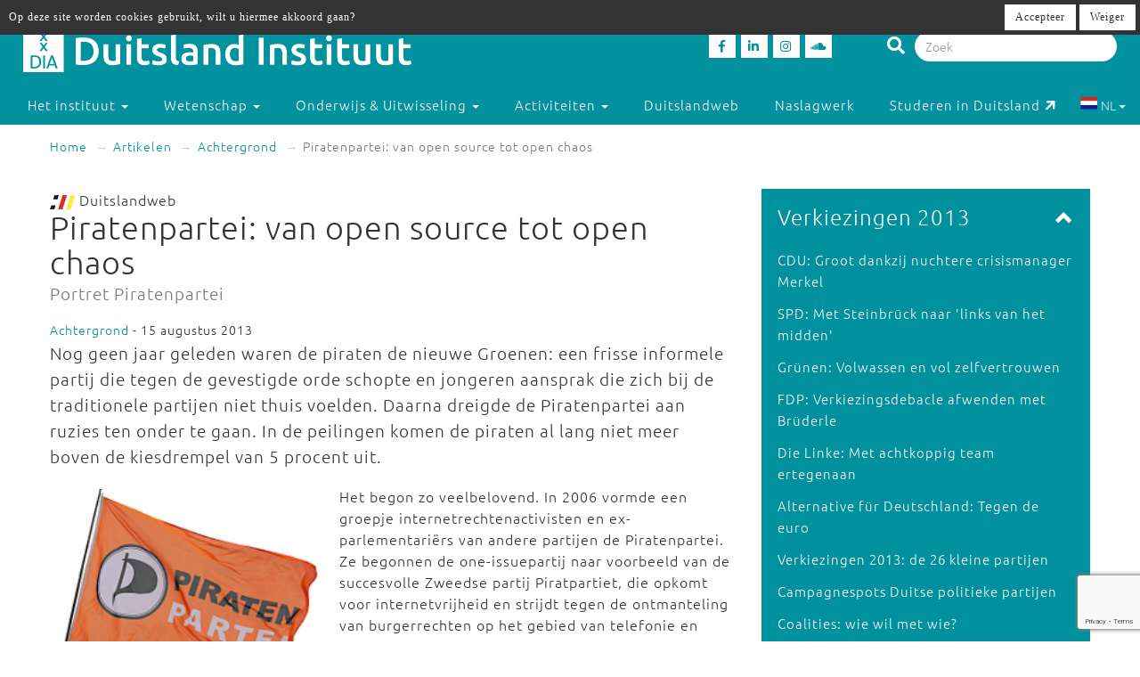

--- FILE ---
content_type: text/html; charset=utf-8
request_url: https://duitslandinstituut.nl/artikel/3123/piratenpartei-van-open-source-tot-open-chaos
body_size: 12362
content:
<!DOCTYPE html>
<html lang="nl">
<head>
	<meta charset="utf-8">
    <meta name="google-site-verification" content="-7dz8AJLcsXu4tJlITqT8IMPUDElpFBGB6Qpz_-TcWk" />
    <meta name="viewport" content="height=device-height, width=device-width, initial-scale=1.0, maximum-scale=1.0, user-scalable=no">        
    <!--

    @
    @@
    @@           @@       @@@@@   @@  @@@@@@  @@     @@     @@     @@    @@
    @@@          @@@@     @@  @@  @@  @@@@@@  @@@   @@@    @@@@    @@@   @@
    @@@ @@@@@@@@ @@       @@  @@  @@    @@    @@@@ @@@@   @@  @@   @@@@  @@
    @@@@@@@@@@@@@@@       @@@@@   @@    @@    @@ @ @ @@  @@@@@@@@  @@ @@ @@
    @@ @@@@@@@@@ @@       @@  @@  @@    @@    @@ @@@ @@  @@@@@@@@  @@  @@@@
    @@@  @@@@@  @@@       @@  @@  @@    @@    @@  @  @@  @@    @@  @@   @@@
    @@@@@@@@@@@@@@@       @@@@@   @@    @@    @@     @@  @@    @@  @@    @@
     @@   @@@   @@
      @@@     @@@
        @@@@@@@           - powered by TrafficTower CMS  -  www.bitman.nl -

    -->

    <title>Piratenpartei: van open source tot open chaos - Duitsland Instituut</title>

            <meta name="description" content="Nog geen jaar geleden waren de piraten de nieuwe Groenen: een frisse informele partij die tegen de gevestigde orde schopte en jongeren aansprak die zich bij de traditionele partijen niet thuis voelden.">
    
    <meta name="generator" content="TrafficTower">
    <link rel="author" type="text/html" href="http://www.bitman.nl/">

        <meta property="og:url" content="https://duitslandinstituut.nl/artikel/3123/piratenpartei-van-open-source-tot-open-chaos">
    <meta property="og:site_name" content="Duitsland Instituut">
    <meta property="og:title" content="Piratenpartei: van open source tot open chaos">
    <meta property="og:type" content="article">
            <meta property="og:description" content="Nog geen jaar geleden waren de piraten de nieuwe Groenen: een frisse informele partij die tegen de gevestigde orde schopte en jongeren aansprak die zich bij de traditionele partijen niet thuis voelden.">
                <meta property="og:image" content="https://duitslandinstituut.nl/assets/upload/artikel/uitgelicht/piratenvlag_flickr_227_piratenpartei_deutschland.jpg?v=1">
    
                <link rel="apple-touch-icon" href="https://duitslandinstituut.nl/assets/upload/Logo's/Duitsland-Instituut-Amsterdam-Logo-Zwart.png?v=1">
    
        <link rel="alternate" title="RSS Feed" href="https://duitslandinstituut.nl/rss" type="application/rss+xml">
    <link rel="alternate" title="Agenda RSS Feed" href="https://duitslandinstituut.nl/rss/agenda" type="application/rss+xml">

	<link rel="icon" type="image/png" sizes="32x32" href="https://duitslandinstituut.nl/assets/img/favicon-32x32.png?v=1">
	<link rel="icon" type="image/png" sizes="96x96" href="https://duitslandinstituut.nl/assets/img/favicon-96x96.png?v=1">
	<link rel="icon" type="image/png" sizes="16x16" href="https://duitslandinstituut.nl/assets/img/favicon-16x16.png?v=1">

        <link rel="stylesheet" href="https://duitslandinstituut.nl/assets/css/bootstrap.min.css?v=1">
    <link rel="stylesheet" href="https://duitslandinstituut.nl/assets/css/fancybox/jquery.fancybox.css?v=1">
    <link rel="stylesheet" href="https://duitslandinstituut.nl/assets/css/fonts.css?v=1">
    <link rel="stylesheet" href="https://duitslandinstituut.nl/assets/css/font-awesome.min.css?v=1">

    <link rel="stylesheet" href="https://duitslandinstituut.nl/assets/css/screen.min.css?v=1" media="screen">
    <link rel="stylesheet" href="https://duitslandinstituut.nl/assets/css/tablet.min.css?v=1" media="screen and (min-width: 768px) and (max-width: 991px)">
    <link rel="stylesheet" href="https://duitslandinstituut.nl/assets/css/mobile.min.css?v=1" media="screen and (max-width: 767px)">
    <link rel="stylesheet" href="https://duitslandinstituut.nl/assets/css/print.min.css?v=1" media="print">
    <link rel="stylesheet" href="https://duitslandinstituut.nl/assets/css/screen_2020.min.css?v=1" media="screen">
    <link rel="stylesheet" href="https://duitslandinstituut.nl/assets/css/tablet_2020.min.css?v=1" media="screen and (min-width: 768px) and (max-width: 991px)">
    <link rel="stylesheet" href="https://duitslandinstituut.nl/assets/css/mobile_2020.min.css?v=1" media="screen and (max-width: 767px)">

    <link rel="stylesheet" href="https://use.fontawesome.com/releases/v5.7.2/css/all.css" integrity="sha384-fnmOCqbTlWIlj8LyTjo7mOUStjsKC4pOpQbqyi7RrhN7udi9RwhKkMHpvLbHG9Sr" crossorigin="anonymous">

    
            	<style>
			#comments .comment-indent {
	margin-left: 30px;
}

/* temp */
#comments textarea, #comments-form textarea {
	width: 100%;
	box-sizing: border-box;
	-moz-box-sizing: border-box;
}
#comments .comment {
	margin-top: 20px;
}

#comments .comment-actions {
	border-top: 1px solid #ccc;
	padding: 5px 0;
}

#comments .icon-flag {
	cursor: pointer;
}#cookielaw_banner{
	position: fixed;
	top: 0px;
	left: 0px;
	width: 100%;
	background-color: rgb(51, 51, 51);
	color: rgb(255, 255, 255);
	font-family: verdana;
	font-size: 12px;
	z-index: 100;
}

#cookielaw_banner .cookielaw_message{
	padding: 7px 0 0 10px;
	float: left;
	width: 70%;
	margin: 0px;
	text-align: 
}

#cookielaw_banner .cookielaw_control{
	float: right;
	width: 25%;
	text-align: right;
	padding: 5px 5px 5px 0;
}

#cookielaw_banner .cookielaw_control a {
	font-size: 12px;
	border-radius: 0;
}		</style>
    
</head>
<body id="top">

<div class="wrapper">

	
<header>
	<div class="header container-fluid">

		<div class="row">

			<div class="col-md-6 col-sm-5 col-xs-12">
				<div class="logo">
					<a href="https://duitslandinstituut.nl/" title="Ga naar de homepage"><img alt="Duitsland Instituut" src="/assets/upload/Logo's/dia_logo.png"></a>
				</div>
			</div>
			<div class="col-md-3 col-sm-3 col-xs-7">
				<div class="social-media">
											<a href="http://www.facebook.com/duitslandinstituut" target="_blank" title="Duitsland Instituut op Facebook">
						<div class="social-media-item">
							<i class="fab fa-facebook-f"></i>

						</div>
						</a>
																<a href="https://nl.linkedin.com/company/duitsland-instituut-amsterdam" target="_blank" title="Duitsland Instituut op LinkedIn">
						<div class="social-media-item">
							<i class="fab fa-linkedin-in"></i>

						</div>
						</a>
																<a href="https://www.instagram.com/duitslandinstituutamsterdam" target="_blank" title="Duitsland Instituut op Instagram">
						<div class="social-media-item">
							<i class="fab fa-instagram"></i>

						</div>
						</a>
																<a href="https://soundcloud.com/duitslandinstituut" target="_blank" title="Duitsland Instituut op Soundcloud">
						<div class="social-media-item">
							<i class="fab fa-soundcloud"></i>

						</div>
						</a>
					
				</div>
			</div>

			<div class="col-md-3 col-sm-4 col-sm-push-0 col-xs-6 col-xs-push-6">
				<div class="search-bar">
					<form method="get" action="https://duitslandinstituut.nl/zoeken#top">
						<i class="fa fa-search"></i>
						<input type="hidden" name="sorteer_chronologisch" value="1">
						<input name="q" type="search" class="form-control" placeholder="Zoek" value="">
					</form>
				</div>
			</div>
		</div>
				<div class="row">

			<nav class="navbar" role="navigation">
				<div class="navbar-header col-xs-4 col-xs-pull-8">
					<button type="button" class="navbar-toggle pull-left" data-toggle="collapse" data-target="#navbar-collapse-1">
						<nobr>Menu &darr;</nobr>
					</button>
				</div>

				<div class="clearfix"></div>

				<div class="collapse navbar-collapse col-xs-12" id="navbar-collapse-1">
					<ul class="nav navbar-nav">

						
							
								

								<li class="dropdown">
									<a href="https://duitslandinstituut.nl/over-het-instituut" class="dropdown-toggle" data-toggle="dropdown" role="button" aria-haspopup="true" aria-expanded="false">
										Het instituut <span class="caret"></span>
									</a>		

									<ul class="dropdown-menu">
																					<!-- Beetje overbodig maar just to be shure... -->
																							<li>
													<a href="https://duitslandinstituut.nl/over-ons">
														Over ons													</a>
												</li>
																																<!-- Beetje overbodig maar just to be shure... -->
																							<li>
													<a href="https://duitslandinstituut.nl/medewerkers">
														Medewerkers													</a>
												</li>
																																<!-- Beetje overbodig maar just to be shure... -->
																							<li>
													<a href="https://duitslandinstituut.nl/vacatures-en-stages">
														 Vacatures en stages													</a>
												</li>
																																<!-- Beetje overbodig maar just to be shure... -->
																							<li>
													<a href="https://duitslandinstituut.nl/nieuwsbrieven">
														Nieuwsbrieven													</a>
												</li>
																																<!-- Beetje overbodig maar just to be shure... -->
																							<li>
													<a href="https://duitslandinstituut.nl/in-de-media">
														In de media													</a>
												</li>
																																<!-- Beetje overbodig maar just to be shure... -->
																							<li>
													<a href="https://duitslandinstituut.nl/publicaties">
														Publicaties													</a>
												</li>
																																<!-- Beetje overbodig maar just to be shure... -->
																							<li>
													<a href="https://duitslandinstituut.nl/diversiteit-inclusie">
														Diversiteit & Inclusie													</a>
												</li>
																																<!-- Beetje overbodig maar just to be shure... -->
																							<li>
													<a href="https://duitslandinstituut.nl/contact-en-route">
														Contact en route													</a>
												</li>
																																<!-- Beetje overbodig maar just to be shure... -->
																							<li>
													<a href="https://duitslandinstituut.nl/nieuwe-pagina-17">
														<span class="glyphicon glyphicon-chevron-right"></span> Meer ...													</a>
												</li>
																															
									</ul>																	
								</li>

													
							
								

								<li class="dropdown">
									<a href="https://duitslandinstituut.nl/wetenschap" class="dropdown-toggle" data-toggle="dropdown" role="button" aria-haspopup="true" aria-expanded="false">
										Wetenschap <span class="caret"></span>
									</a>		

									<ul class="dropdown-menu">
																					<!-- Beetje overbodig maar just to be shure... -->
																							<li>
													<a href="https://duitslandinstituut.nl/wetenschappelijk-programma">
														Wetenschap uitgelicht													</a>
												</li>
																																<!-- Beetje overbodig maar just to be shure... -->
																							<li>
													<a href="https://duitslandinstituut.nl/medewerkers-onderzoek">
														 Medewerkers wetenschap													</a>
												</li>
																																<!-- Beetje overbodig maar just to be shure... -->
																							<li>
													<a href="https://duitslandinstituut.nl/duitslandstudies-studeren">
														Duitslandstudies													</a>
												</li>
																																<!-- Beetje overbodig maar just to be shure... -->
																							<li>
													<a href="https://duitslandinstituut.nl/graduiertenkolleg2">
														Graduiertenkolleg													</a>
												</li>
																																<!-- Beetje overbodig maar just to be shure... -->
																							<li>
													<a href="https://duitslandinstituut.nl/platform-duitse-geschiedenis">
														Platform Duitse Geschiedenis													</a>
												</li>
																																<!-- Beetje overbodig maar just to be shure... -->
																							<li>
													<a href="https://duitslandinstituut.nl/beurzen-voor-verblijf-in-duitsland">
														Beurzen voor een verblijf in Duitsland													</a>
												</li>
																																<!-- Beetje overbodig maar just to be shure... -->
																							<li>
													<a href="https://duitslandinstituut.nl/amsterdam-german-studies-lectures">
														Amsterdam German Studies Lectures													</a>
												</li>
																																<!-- Beetje overbodig maar just to be shure... -->
																							<li>
													<a href="https://duitslandinstituut.nl/meer">
														<span class="glyphicon glyphicon-chevron-right"></span> Meer ...													</a>
												</li>
																															
									</ul>																	
								</li>

													
							
								

								<li class="dropdown">
									<a href="https://duitslandinstituut.nl/voortgezet-onderwijs" class="dropdown-toggle" data-toggle="dropdown" role="button" aria-haspopup="true" aria-expanded="false">
										Onderwijs & Uitwisseling <span class="caret"></span>
									</a>		

									<ul class="dropdown-menu">
																					<!-- Beetje overbodig maar just to be shure... -->
																							<li>
													<a href="https://duitslandinstituut.nl/scholierenprojecten">
														Scholierenprojecten													</a>
												</li>
																																<!-- Beetje overbodig maar just to be shure... -->
																							<li>
													<a href="https://duitslandinstituut.nl/docentenprogrammas">
														Docentenprogramma's													</a>
												</li>
																																<!-- Beetje overbodig maar just to be shure... -->
																							<li>
													<a href="https://duitslandinstituut.nl/dia-akademie">
														DIA-Akademie													</a>
												</li>
																																<!-- Beetje overbodig maar just to be shure... -->
																							<li>
													<a href="https://duitslandinstituut.nl/lesideeen">
														Lesideeën													</a>
												</li>
																																<!-- Beetje overbodig maar just to be shure... -->
																							<li>
													<a href="https://duitslandinstituut.nl/fruhstucksei">
														Frühstücksei													</a>
												</li>
																																<!-- Beetje overbodig maar just to be shure... -->
																							<li>
													<a href="https://duitslandinstituut.nl/duits-studeren">
														Duits studeren													</a>
												</li>
																																<!-- Beetje overbodig maar just to be shure... -->
																							<li>
													<a href="https://duitslandinstituut.nl/docent-duits-worden">
														Docent Duits worden													</a>
												</li>
																																<!-- Beetje overbodig maar just to be shure... -->
																							<li>
													<a href="https://duitslandinstituut.nl/studie-in-duitsland">
														Studeren in Duitsland													</a>
												</li>
																																<!-- Beetje overbodig maar just to be shure... -->
																							<li>
													<a href="https://duitslandinstituut.nl/nieuwe-pagina-19">
														<span class="glyphicon glyphicon-chevron-right"></span> Meer ...													</a>
												</li>
																															
									</ul>																	
								</li>

													
							
								

								<li class="dropdown">
									<a href="https://duitslandinstituut.nl/activiteiten" class="dropdown-toggle" data-toggle="dropdown" role="button" aria-haspopup="true" aria-expanded="false">
										Activiteiten <span class="caret"></span>
									</a>		

									<ul class="dropdown-menu">
																					<!-- Beetje overbodig maar just to be shure... -->
																							<li>
													<a href="https://duitslandinstituut.nl/agenda">
														Agenda													</a>
												</li>
																																<!-- Beetje overbodig maar just to be shure... -->
																							<li>
													<a href="https://duitslandinstituut.nl/deutsches-kino">
														Deutsches Kino													</a>
												</li>
																																<!-- Beetje overbodig maar just to be shure... -->
																							<li>
													<a href="https://duitslandinstituut.nl/podcasts">
														DIAudio: onze podcasts													</a>
												</li>
																																<!-- Beetje overbodig maar just to be shure... -->
																							<li>
													<a href="https://duitslandinstituut.nl/nederlands-duitse-cultuurdialogen">
														Nederlands-Duitse cultuurdialogen													</a>
												</li>
																																<!-- Beetje overbodig maar just to be shure... -->
																							<li>
													<a href="https://duitslandinstituut.nl/sprachstammtisch-duits">
														Sprachstammtisch													</a>
												</li>
																																<!-- Beetje overbodig maar just to be shure... -->
																							<li>
													<a href="https://duitslandinstituut.nl/sturm-und-drang">
														Sturm und Drang													</a>
												</li>
																																<!-- Beetje overbodig maar just to be shure... -->
																							<li>
													<a href="https://duitslandinstituut.nl/graduiertenkolleg-dia">
														Graduiertenkolleg													</a>
												</li>
																																<!-- Beetje overbodig maar just to be shure... -->
																							<li>
													<a href="https://duitslandinstituut.nl/agsl">
														Amsterdam German Studies Lectures													</a>
												</li>
																																<!-- Beetje overbodig maar just to be shure... -->
																							<li>
													<a href="https://duitslandinstituut.nl/nieuwe-pagina-14">
														<span class="glyphicon glyphicon-chevron-right"></span> Meer ...													</a>
												</li>
																															
									</ul>																	
								</li>

													
							
															<li class=""><a href="https://duitslandinstituut.nl/themas">Duitslandweb</a></li>
													
							
															<li class=""><a href="https://duitslandinstituut.nl/naslagwerken">Naslagwerk</a></li>
													
						<li><a href="http://www.studereninduitsland.nl" title="Duitslanddesk" target="_blank">Studeren in Duitsland<span class="duitslanddesk-icon"></span></a></li>
						
						<li class="dropdown languages-chooser hidden-xs">
																
										
																			<button class="btn dropdown-toggle" data-toggle="dropdown">
											<img src="https://duitslandinstituut.nl/assets/img/language_nl.svg?v=1" alt="nl">
											NL											<span class="caret"></span>
										</button>
										
										
									
										
										
																			<div class="dropdown-menu">
											<a href="https://duitslandinstituut.nl/de" class="dropdown-item">
												<img src="https://duitslandinstituut.nl/assets/img/language_de.svg?v=1" alt="de">
												DE											</a>
										</div>
										
																					</li>

					</ul>

				</div>
				
			</nav>

		</div>

	</div></header>
	<div class="content container-fluid">

		
	<ol class="breadcrumb hidden-xs">
									<li><a href="https://duitslandinstituut.nl/">Home</a></li>
												<li><a href="https://duitslandinstituut.nl/artikelen">Artikelen</a></li>
																							<li><a href="https://duitslandinstituut.nl/artikelen/?categorie=achtergrond">Achtergrond</a></li>
						
					<li class="active">Piratenpartei: van open source tot open chaos</li>
										</ol>
	<div class="visible-xs">
		<br><br>
	</div>

		<div class="row">
			<div class="col-md-8 col-sm-7">
				<article>
					<div class="article">
																																					<img src="https://duitslandinstituut.nl/assets/img/logo-duitslandweb.png?v=1" alt="Duitslandweb logo" class="img-inline">&nbsp;Duitslandweb
<h1>
	Piratenpartei: van open source tot open chaos			<br>
		<small>Portret Piratenpartei</small>
	</h1><span class="small">
			<a href="https://duitslandinstituut.nl/artikelen/?categorie=achtergrond" title="Achtergrond">Achtergrond</a> - 15 augustus 2013	
	
</span>

	<div class="intro"><p>
      Nog geen jaar geleden waren de piraten de nieuwe Groenen: een frisse informele partij die tegen de gevestigde orde schopte en jongeren aansprak die zich bij de traditionele partijen niet thuis voelden. Daarna dreigde de Piratenpartei aan ruzies ten onder te gaan. In de peilingen komen de piraten al lang niet meer boven de kiesdrempel van 5 procent uit.
    </p></div>


<div class="clearfix"></div>


	<div class="lead-image">

	<a class="fancybox" rel="fancybox-group" href="/assets/upload/artikel/uitgelicht/piratenvlag_flickr_227_piratenpartei_deutschland.jpg" title="De vlag van de Piratenpartei">

		<div style="position:absolute;padding:15px;"><span style="color:white;font-size:24px;" ><i class="fas fa-arrows-alt"></i></span></div>

		<img src="/assets/upload/artikel/uitgelicht/piratenvlag_flickr_227_piratenpartei_deutschland.jpg" alt="Piratenpartei: van open source tot open chaos">

	</a>

			&copy; flickr.com/Piratenpartei Deutschland/cc<br>
	
	
</div>

	<div class="body"><p>
      Het begon zo veelbelovend. In 2006 vormde een groepje internetrechtenactivisten en ex-parlementariërs van andere partijen de Piratenpartei. Ze begonnen de one-issuepartij naar voorbeeld van de succesvolle Zweedse partij Piratpartiet, die opkomt voor internetvrijheid en strijdt tegen de ontmanteling van burgerrechten op het gebied van telefonie en internet. Een idee dat aansloeg bij de privacy-gevoelige Duitsers.
    </p>
    <p>
      Ook op politiek-organisatorisch gebied beloofden de piraten verandering. Ze wilden transparanter en democratischer zijn dan andere partijen. Dat parlementariërs vier jaar op hun plek blijven zitten was maar ‘oligarchisch’ volgens de piraten. Ze kondigden aan op zoek te gaan naar manieren om burgers direct te vertegenwoordigen, bijvoorbeeld via het internet en jaarlijkse leiderschapsverkiezingen.
    </p>
    <h3>
      Frisse wind
    </h3>
    <p>
      De frisse wind sloeg aan bij het jonge electoraat. Voorheen was Bündnis 90/Die Grünen vooral populair bij jongeren, maar omdat die partij steeds meer tot de gevestigde orde ging behoren, konden de piraten het vacuüm vullen. Ze kregen de afgelopen drie jaar 28.000 leden en kwamen voorbij de kiesdrempel in vier deelstaten. In april 2012 stond de partij in de peilingen zelfs op 13 procent van de stemmen voor de Bondsdagverkiezingen.
    </p>
    <p>
      Maar zoals vaker bij one-issue partijen rees na het succes snel de vraag: hoe nu verder? Omdat alles democratisch moet worden besloten en het aantal leden zo groot was, werden de piraten het maar niet eens over een programma voor de Bondsdagverkiezingen.
    </p>
    <p>
      De voorgenomen transparantie keerde zich tegen de partij. Dit voorjaar kwamen alle onenigheden op straat te liggen. De ene partijbons stuurde een dreigende sms naar de ander, die daar op reageerde door met de sms naar de krant te stappen, waarop de eerste hem online uitschold. Uiteindelijke moesten beide ruziemakers -&nbsp; fractievoorzitter Christopher Lauer en zakelijk leider Johannes Ponader - aftreden, maar het kwaad was al geschied. Ook pijnlijk voor de partij was dat Julia Schramm, deelstaatparlementariër in Berlijn, een boek schreef en weigerde dit gratis op internet te zetten, tegen de principes van de partij in.
    </p>
    <h3>
      Afgeschreven
    </h3>
    <p>
      Nog voordat de lijstrekker benoemd was, werd de partij in de Duitse media al afgeschreven. “Niemand verwacht meer dat deze revolutionaire groep in het oranje in de herfst in de Bondsdag zal komen. En terecht. U kunt de piraten als nationale kracht afschrijven”, aldus Der Spiegel al in februari.
    </p>
    <p>
      In mei probeerden de piraten te redden wat er te redden viel. Op het partijcongres in het Zuid-Duitse Neumarkt werd er een 800 pagina's dik programma doorheen gejaagd. In een paar uur werd besloten dat de piraten in september staan voor het invoeren van een wettelijk basisinkomen, verhoging van de omzetbelasting, het overwinnen van traditionele rolpatronen in families en op de werkvloer en het verbieden van het gebruik van spionagesoftware door de overheid. De verkiezingen gaan de piraten niet met één lijsttrekker in, maar met 16 kandidaten: de lijstaanvoerders uit de deelstaten.
    </p>
    <p>
      De verkiezingen winnen ze op deze manier niet, voorspelden de Duitse media al in mei. Het programma staat vol met vaagheden, schrijft de Frankfurter Allgemeine Zeitung. De piraten roepen bijvoorbeeld op tot transparantie in het buitenlandse beleid zonder uit te leggen hoe of wat. Ook het basisinkomensplan is weinig concreet: hoeveel het minimuminkomen dan moet worden, staat nergens geschreven.
    </p>
    <h3>
      Digitale revolutie?
    </h3>
    <p>
      Belangrijker is dat de piraten het op hun congres niet eens konden worden over de eigen organisatie. Het oorspronkelijke idee was dat leden via internet zouden bepalen hoe de gedelegeerden in het parlement stemmen: dat zou een een digitale, democratische revolutie betekenen. Maar dit plan haalde tijdens het congres niet de benodigde tweederde meerderheid.
    </p>
    <p>
      Desastreus, aldus de Süddeutsche Zeitung. Mensen stemmen niet op de Piratenpartei vanwege de standpunten op het gebied van economie of buitenlandse politiek. De partij is alleen interessant als politiek experiment voor de digitale revolutie, aldus de krant. “Als ze dat niet worden, zijn ze niets meer dan een linkse partij met internetaansluiting. Of de Grünen 2.0. En als ze niet oppassen zijn ze dat binnenkort niet eens meer.”
    </p>
    <p>
      De laatste keer dat de piraten in de peilingen boven de kiesdrempel van 5 procent uitkwamen was in november 2012.
    </p></div>

<div class="clearfix"></div>

<div class="share">

	<div class="share-btn share-btn-print" title="Print deze pagina"><span class="fa fa-lg fa-print"></span></div>
	<span class="share-btn share-btn-pdf" data-href="https://duitslandinstituut.nl/artikel/pdf/3123" title="Download deze pagina"><span class="fa fa-lg fa-file-pdf-o"></span></span>
	<div class="share-btn share-btn-social" data-provider="facebook" data-url="https://duitslandinstituut.nl/artikel/3123/piratenpartei-van-open-source-tot-open-chaos" title="Deel op Facebook"><span class="fab fa-facebook-f"></span></div>
	<div class="share-btn share-btn-social" data-provider="linkedin" data-url="https://duitslandinstituut.nl/artikel/3123/piratenpartei-van-open-source-tot-open-chaos" title="Deel op LinkedIn"><span class="fab fa-linkedin-in"></span></div>

	<div class="clearfix"></div>

</div>
<div id="comments">

	<h2>Reacties</h2>

	
		<p>Geen reacties aanwezig</p>

	
</div><div id="comments-form" class="gutter-top">

	

	
<div class="comment-form" id="commentform0">

		
	<form action="https://duitslandinstituut.nl/comment/submit_comment" method="post" accept-charset="utf-8" id="commentform0form" role="form"><div style="display:none">
<input type="hidden" name="csrf_btmn" value="dec9d980ba90330dd132920466673901" />
</div>
		<input type="hidden" name="form_type" value="add" />
		<input type="hidden" name="content_type" value="article" />
		<input type="hidden" name="content_id" value="3123" />
		<input type="hidden" name="current_url" value="artikel/3123/piratenpartei-van-open-source-tot-open-chaos" />
		<input type="hidden" name="page_slug" value="_PAGE_/3123/piratenpartei-van-open-source-tot-open-chaos" />
		<input type="hidden" name="page_id" value="2156" />
		<input type="hidden" name="parent_id" value="0" />
		<input type="hidden" name="ancestor_id" value="0" />

		<div class="form-group">
			<label class="control-label" for="comment_comment">Reactie:</label>
			<textarea maxlength="500" id="comment_comment" name="comment" class="form-control" rows="5"></textarea>
			<div class="text-right"><small>Maximaal 500 tekens toegestaan</small></div>
			<span class="help-block"></span>	
		</div>

					<div class="form-group row">
				<label class="control-label col-sm-12" for="comment_name">Naam:</label>
				<div class="col-sm-6">
					<input type="text" id="comment_name" name="name" class="form-control" value="" />
					<span class="help-block"></span>
				</div>
				<div class="clearfix"></div>
			</div>

			<div class="form-group row">
				<label class="control-label col-sm-12" for="comment_email">E-mailadres:</label>
				<div class="col-sm-6">
					<input type="email" id="comment_email" name="email" class="form-control" value="" />
					<span class="help-block"></span>
				</div>
			</div>
		
		<div class="form-group">
			<button class="btn btn-success g-recaptcha" data-sitekey="6LfZ9jUUAAAAAOk2PyPjGW7u7ToZUuUlr-BEV7-U" data-callback="onSubmitReaction0">Reactie plaatsen</button>
		</div>

	</form>
	<script src="https://www.google.com/recaptcha/api.js" async defer></script>
	<script>
		function onSubmitReaction0(token) {
			document.getElementById("commentform0form").submit();
		}
	</script>

</div>
</div>
<div class="element-gray thema-meer">

		<h3>Lees meer over '<a href="https://duitslandinstituut.nl/thema/19/politiek" title="Politiek">Politiek</a>':</h3>
	
	<div class="row">
					<div class="col-md-6 item-outer">
				<div class="item">
										<a href="https://duitslandinstituut.nl/artikel/66100/duitsland-in-2026" title="Duitsland in 2026"><img src="/assets/upload/artikel/Achtergrond/Rijksdag_Bondsdag_goudenuur_zon_Berlijn_zomer_2013_LS.jpg" alt="Duitsland in 2026"></a>
					
					<h4><a href="https://duitslandinstituut.nl/artikel/66100/duitsland-in-2026" title="Duitsland in 2026">Duitsland in 2026</a></h4>
					
					<p>Deelstaatverkiezingen, een staatsbezoek en 'Babylon Berlin': een vooruitblik op politiek, cultuur en belangrijke data in Duitsland. </p>
					
					<p class="text-right">
						<br>
						<a href="https://duitslandinstituut.nl/artikel/66100/duitsland-in-2026" title="Duitsland in 2026">Lees meer</a>
					</p>
				</div>
			</div>
					<div class="col-md-6 item-outer">
				<div class="item">
										<a href="https://duitslandinstituut.nl/artikel/65617/gastropopulismus-wij-zijn-geen-broccolirepubliek" title="Gastropopulismus: 'Wij zijn geen broccolirepubliek!'"><img src="/assets/upload/artikel/Achtergrond/Soederisst_instagram.jpg" alt="Gastropopulismus: 'Wij zijn geen broccolirepubliek!'"></a>
					
					<h4><a href="https://duitslandinstituut.nl/artikel/65617/gastropopulismus-wij-zijn-geen-broccolirepubliek" title="Gastropopulismus: 'Wij zijn geen broccolirepubliek!'">Gastropopulismus: 'Wij zijn geen broccolirepubliek!'</a></h4>
					
					<p>De Beierse premier Söder laat zich graag zien met foto's van vlees. Een typisch voorbeeld van wat Duitsers 'Gastropopulismus' noemen.</p>
					
					<p class="text-right">
						<br>
						<a href="https://duitslandinstituut.nl/artikel/65617/gastropopulismus-wij-zijn-geen-broccolirepubliek" title="Gastropopulismus: 'Wij zijn geen broccolirepubliek!'">Lees meer</a>
					</p>
				</div>
			</div>
					<div class="col-md-6 item-outer">
				<div class="item">
										<a href="https://duitslandinstituut.nl/artikel/64890/merz-sluit-samenwerking-met-afd-uit" title="Merz sluit samenwerking met AfD uit"><img src="/assets/upload/artikel/Achtergrond/Merz_screenshot_persco_okt25.jpg" alt="Merz sluit samenwerking met AfD uit"></a>
					
					<h4><a href="https://duitslandinstituut.nl/artikel/64890/merz-sluit-samenwerking-met-afd-uit" title="Merz sluit samenwerking met AfD uit">Merz sluit samenwerking met AfD uit</a></h4>
					
					<p>"De AfD wil ons vernietigen, ze wil een ander land", aldus kanselier Merz. Met zo'n partij kan zijn CDU/CSU niet samenwerken.</p>
					
					<p class="text-right">
						<br>
						<a href="https://duitslandinstituut.nl/artikel/64890/merz-sluit-samenwerking-met-afd-uit" title="Merz sluit samenwerking met AfD uit">Lees meer</a>
					</p>
				</div>
			</div>
					<div class="col-md-6 item-outer">
				<div class="item">
										<a href="https://duitslandinstituut.nl/artikel/64362/cducsu-en-spd-kondigen-betere-samenwerking-aan" title="CDU/CSU en SPD kondigen betere samenwerking aan"><img src="/assets/upload/artikel/Achtergrond/Persco_merz_Bas_Soeder_Klingbeil_sept25_580_screenshotZDF.jpg" alt="CDU/CSU en SPD kondigen betere samenwerking aan"></a>
					
					<h4><a href="https://duitslandinstituut.nl/artikel/64362/cducsu-en-spd-kondigen-betere-samenwerking-aan" title="CDU/CSU en SPD kondigen betere samenwerking aan">CDU/CSU en SPD kondigen betere samenwerking aan</a></h4>
					
					<p>Na "de zomerdepressie" komt nu de "nieuwe herfstkracht", beloven regeringspartijen CDU/CSU en SPD.</p>
					
					<p class="text-right">
						<br>
						<a href="https://duitslandinstituut.nl/artikel/64362/cducsu-en-spd-kondigen-betere-samenwerking-aan" title="CDU/CSU en SPD kondigen betere samenwerking aan">Lees meer</a>
					</p>
				</div>
			</div>
			</div>

</div>						
					</div>
				</article>
			</div>

			<div class="col-md-4 col-sm-5">
				<aside>
					<div class="aside">
												<div class="element-inverted sidenav sidenav-open article-selector">
	<div class="handle">
		<div class="pull-right">
			<span class="glyphicon glyphicon-chevron-down"></span>
		</div>
		<h3 class="no-margins">Verkiezingen 2013</h3>
	</div>
	<div class="body">
		<ul class="list-unstyled">
							<li><a href="https://duitslandinstituut.nl/artikel/3118/cdu-groot-dankzij-nuchtere-crisismanager-merkel" title="CDU: Groot dankzij nuchtere crisismanager Merkel">CDU: Groot dankzij nuchtere crisismanager Merkel</a></li>
							<li><a href="https://duitslandinstituut.nl/artikel/3119/spd-met-steinbruck-naar-links-van-het-midden" title="SPD: Met Steinbrück naar 'links van het midden'">SPD: Met Steinbrück naar 'links van het midden'</a></li>
							<li><a href="https://duitslandinstituut.nl/artikel/3120/grunen-volwassen-en-vol-zelfvertrouwen" title="Grünen: Volwassen en vol zelfvertrouwen">Grünen: Volwassen en vol zelfvertrouwen</a></li>
							<li><a href="https://duitslandinstituut.nl/artikel/3121/fdp-verkiezingsdebacle-afwenden-met-bruderle" title="FDP: Verkiezingsdebacle afwenden met Brüderle">FDP: Verkiezingsdebacle afwenden met Brüderle</a></li>
							<li><a href="https://duitslandinstituut.nl/artikel/3122/die-linke-met-achtkoppig-team-ertegenaan" title="Die Linke: Met achtkoppig team ertegenaan">Die Linke: Met achtkoppig team ertegenaan</a></li>
							<li><a href="https://duitslandinstituut.nl/artikel/3124/alternative-fur-deutschland-tegen-de-euro" title="Alternative für Deutschland: Tegen de euro">Alternative für Deutschland: Tegen de euro</a></li>
							<li><a href="https://duitslandinstituut.nl/artikel/3125/verkiezingen-2013-de-26-kleine-partijen" title="Verkiezingen 2013: de 26 kleine partijen">Verkiezingen 2013: de 26 kleine partijen</a></li>
							<li><a href="https://duitslandinstituut.nl/artikel/3126/campagnespots-duitse-politieke-partijen" title="Campagnespots Duitse politieke partijen">Campagnespots Duitse politieke partijen</a></li>
							<li><a href="https://duitslandinstituut.nl/artikel/3127/coalities-wie-wil-met-wie" title="Coalities: wie wil met wie?">Coalities: wie wil met wie?</a></li>
							<li><a href="https://duitslandinstituut.nl/artikel/3128/de-verkiezingen-die-nergens-over-gaan" title="De verkiezingen die nergens over gaan">De verkiezingen die nergens over gaan</a></li>
					</ul>

		<br>
		<a class="pull-right" href="https://duitslandinstituut.nl/serie/10/verkiezingen-2013">Bekijk meer in deze serie</a>
		<div class="clearfix"></div>
	</div>
</div><div class="element-inverted  sidenav">
	<div class="handle">
		<div class="pull-right">
			<span class="glyphicon glyphicon-chevron-down"></span>
		</div>
		<h3 class="no-margins">Meer Achtergrond</h3>
	</div>
	<div class="body">
		<ul class="list-unstyled">
						<li><a href="https://duitslandinstituut.nl/artikel/66243/duitse-musea-eisen-actie-tegen-ai-beeld-holocaust" title="Duitse musea eisen actie tegen AI-beeld Holocaust">Duitse musea eisen actie tegen AI-beeld Holocaust</a></li>
						<li><a href="https://duitslandinstituut.nl/artikel/66175/expansiedrift-koffiezaak-lap-leidt-tot-boycot" title="Expansiedrift koffiezaak LAP leidt tot boycot">Expansiedrift koffiezaak LAP leidt tot boycot</a></li>
						<li><a href="https://duitslandinstituut.nl/artikel/66100/duitsland-in-2026" title="Duitsland in 2026">Duitsland in 2026</a></li>
						<li><a href="https://duitslandinstituut.nl/artikel/65855/kiesdrempel-remt-diversiteit-in-bondsdag" title="Kiesdrempel remt diversiteit in Bondsdag">Kiesdrempel remt diversiteit in Bondsdag</a></li>
						<li><a href="https://duitslandinstituut.nl/artikel/65825/100-jaar-daad-kennis-uitwisselen-in-moeilijke-tijden" title="100 jaar DAAD: kennis uitwisselen in moeilijke tijden">100 jaar DAAD: kennis uitwisselen in moeilijke tijden</a></li>
						<li><a href="https://duitslandinstituut.nl/artikel/65684/podcast-achtung-antifa-motie-ook-in-duitsland" title="Podcast Achtung: Antifa-motie ook in Duitsland">Podcast Achtung: Antifa-motie ook in Duitsland</a></li>
						<li><a href="https://duitslandinstituut.nl/artikel/65617/gastropopulismus-wij-zijn-geen-broccolirepubliek" title="Gastropopulismus: 'Wij zijn geen broccolirepubliek!'">Gastropopulismus: 'Wij zijn geen broccolirepubliek!'</a></li>
						<li><a href="https://duitslandinstituut.nl/artikel/65586/historici-vinden-fotos-deportatie-hamburg" title="Historici vinden foto's deportatie Hamburg">Historici vinden foto's deportatie Hamburg</a></li>
						<li><a href="https://duitslandinstituut.nl/artikel/65442/nefertiti-schittert-in-berlijn-niet-in-cairo" title="Nefertiti schittert in Berlijn, niet in Caïro">Nefertiti schittert in Berlijn, niet in Caïro</a></li>
						<li><a href="https://duitslandinstituut.nl/artikel/65426/de-lange-nasleep-van-de-cumex-fraude" title="De lange nasleep van de CumEx-fraude">De lange nasleep van de CumEx-fraude</a></li>
					</ul>

					<br>
			<a class="pull-right" href="https://duitslandinstituut.nl/artikelen/?categorie=achtergrond">Lees meer Achtergrond</a>
			<div class="clearfix"></div>
			</div>
</div><div class="element-white element-related">
	<h3>Gerelateerd</h3>
	<ul>
					<li>
				<a href="https://duitslandinstituut.nl/artikel/173" title="Piratenpartei maakt zich op voor landelijke politiek">Piratenpartei maakt zich op voor landelijke politiek</a>
							</li>
					<li>
				<a href="https://duitslandinstituut.nl/artikel/2635" title="Column: Datenschutz">Column: Datenschutz</a>
							</li>
					<li>
				<a href="https://duitslandinstituut.nl/artikel/6599/piratenpartei-staat-in-de-landelijke-peilingen-op-9-procent" title="Piratenpartei staat in de landelijke peilingen op 9 procent">Piratenpartei staat in de landelijke peilingen op 9 procent</a>
							</li>
					<li>
				<a href="https://duitslandinstituut.nl/artikel/5249/strijd-in-piratenpartei-lijkt-tot-politieke-ondergang-te-leiden" title="Strijd in Piratenpartei lijkt tot politieke ondergang te leiden">Strijd in Piratenpartei lijkt tot politieke ondergang te leiden</a>
							</li>
					<li>
				<a href="https://duitslandinstituut.nl/artikel/5323/piraten-voorman-ponader-houdt-het-na-alle-ruzies-voor-gezien" title="Piraten-voorman Ponader houdt het na alle ruzies voor gezien">Piraten-voorman Ponader houdt het na alle ruzies voor gezien</a>
							</li>
			</ul>
</div>						
					</div>
				</aside>
			</div>
		</div>

	</div>
</div>
<footer>
	<div class="footer container-fluid">

		<div class="row">
			<div class="col-md-4 col-sm-6">

									<p class="language-chooser visible-xs">
																					<span class="active">NL</span>
																												<a title="DE" href="https://duitslandinstituut.nl/de">DE</a>
																		</p>
				
															<p>Bezoekadres<br />Oude Hoogstraat 24<br />1012 CE Amsterdam</p>
<p>Postadres<br />Postbus 1628<br />1000 BP Amsterdam</p>
<p><em>voor pakketten:</em><br />Tafelbergweg 51<br />1105 BD Amsterdam</p>
<p>020 525 3690<br /> dia@uva.nl</p>
<p> </p>									
			</div>

			<div class="col-md-4 col-sm-6">
															<p>Stichting Duitsland Instituut<br /> bij de Universiteit van Amsterdam</p>
<p>Met ondersteuning van</p>
<p> <img src="/assets/upload/Logo's/Logo's UvA + OCW + DAAD wit doorzichtig.png" alt="" width="349" height="207" /></p>												</div>

			<div class="col-md-4 col-sm-6">
															<p><strong>Direct naar:</strong></p>
<ul>
<li><a href="/">Home</a></li>
<li><a href="/persberichten" target="_blank">Pers</a></li>
<li><a href="/vrienden-van-het-dia">ANBI-status</a></li>
<li><a href="/algemene-leveringsvoorwaarden">Algemene voorwaarden</a></li>
<li><a href="/wat-te-doen-bij-vragen-of-klachten">Vragen of klachten</a></li>
</ul>
<p> </p>											<p>Fotomateriaal met dank aan:</p>
<p><a href="https://www.picture-alliance.com/" target="_blank"><img src="/assets/upload/Logo's/pa_picture_alliance_white.png" alt="" width="160" height="28" /></a></p>											<p><a href="https://www.duitslandinstituut.nl/privacyverklaring">Privacy-verklaring</a></p>
<p> </p>												</div>
		</div>

	</div></footer>

<!-- place this right before </body> -->
<div class="g-recaptcha"
     data-sitekey="6LfZ9jUUAAAAAOk2PyPjGW7u7ToZUuUlr-BEV7-U"
     data-size="invisible"
     data-callback="onSubmit">
</div>

<style>
	
	/* Force visibility */
	.grecaptcha-badge,
	.grecaptcha-badge * {
	    opacity: 1 !important;
	    visibility: visible !important;
	}

	/* default hidden-right state */
	.grecaptcha-badge {
	    position: fixed !important;
	    bottom: 14px !important;
	    right: -186px !important; /* hidden */
	    width: 256px !important;
	    height: 60px !important;
	    overflow: hidden !important;
	    border-radius: 3px !important;
	    z-index: 9999999 !important;

	    transition: right 0.35s ease !important;
	    pointer-events: auto !important;
	    box-shadow: gray 0px 0px 5px !important;
	}

	/* hover slide-in */
	.grecaptcha-badge:hover {
	    right: 0px !important;
	}

</style>


<a href="#top" class="smooth top-button" title="Ga naar top">
	<div class="inner text-center">
		&uarr;<br>top
	</div>
</a>

        <div id="cookielaw_banner">
	<div class="cookielaw_message">Op deze site worden cookies gebruikt, wilt u hiermee akkoord gaan?</div>
	<div class="cookielaw_control">
		<a id="cookielaw_accept" href="https://duitslandinstituut.nl/cookielaw/accept" class="btn btn-default">Accepteer</a>
		<a id="cookielaw_reject" href="https://duitslandinstituut.nl/cookielaw/reject" class="btn btn-default">Weiger</a>
	</div>
</div>
        <!--[if lte IE 7]>
<style>
#wrapper,
header,
#header
footer,
#footer {
	display: none;
}

#ie7-notification {
	 width: 800px; 
	 height: 100%; 
	 background-color: white; 
	 margin: 40px auto;
	 font-family: Arial;
}
#ie7-notification img {
	border: 0;
}
#ie7-notification table{
    width:600px;
    margin-left:20px;
}

</style>

<div id="ie7-notification">
	<center>
		<h1>U gebruikt een verouderde versie van Internet&nbsp;Explorer</h1>
        <p>U maakt gebruik van Internet Explorer 6 of 7 om webpagina's te bekijken. Dit programma is sterk verouderd en wordt door deze website niet ondersteund. U kunt gratis een vervangend programma downloaden door op één van de onderstaande logo's te klikken:</p>
        <table>
            <tr>
                <td style="padding-left:10px;">
                    <a href="http://www.mozilla.org/firefox" target="_blank">
                        <img src="https://duitslandinstituut.nl/assets/img/ie7-notification/ico_firefox.png" alt="Firefox" title="Firefox" />
                        Mozilla Firefox
                    </a>
                </td>
                <td style="padding-left:20px;">
                    <a href="http://www.google.com/chrome" target="_blank">
                        <img src="https://duitslandinstituut.nl/assets/img/ie7-notification/ico_chrome.png" alt="Chrome" title="Chrome" />
                        Google Chrome
                    </a>
                </td>
                <td>
                    <a href="http://www.opera.com" target="_blank">
                        <img src="https://duitslandinstituut.nl/assets/img/ie7-notification/ico_opera.png" alt="Opera" title="Opera" style="margin-right:20px;" />
                        Opera
                    </a>
                </td>
            </tr>
        </table>
	</center>
</div>
<![endif]-->
         <script type="text/javascript">
        // Make base_url and site_url available in javascript
     	document.cms_base_url = 'https://duitslandinstituut.nl';
        document.cms_site_url = 'https://duitslandinstituut.nl';
    </script>	

	    <script src="//ajax.googleapis.com/ajax/libs/jquery/1.10.2/jquery.min.js"></script>
    <script src="https://duitslandinstituut.nl/assets/js/bootstrap.min.js?v=1"></script>
    <script src="https://duitslandinstituut.nl/assets/js/jquery.fancybox.pack.js?v=1"></script>
    <script src="https://duitslandinstituut.nl/assets/js/dia-fancybox.js?v=1"></script>
    <script src="https://duitslandinstituut.nl/assets/js/smooth-anchor.js?v=1"></script>
    <script src="https://duitslandinstituut.nl/assets/js/dropdown-selector.js?v=1"></script>
    <script src="https://duitslandinstituut.nl/assets/js/dia.js?v=1"></script>

        <!--[if lt IE 9]>
    <script src="https://oss.maxcdn.com/libs/html5shiv/3.7.0/html5shiv.js"></script>
    <script src="https://oss.maxcdn.com/libs/respond.js/1.3.0/respond.min.js"></script>
    <![endif]-->

    
        	    <script type="text/javascript">
	    	$(document).ready(function(){
	
	// hash handler
	Comment.toggleForm(location.hash.split('#commentform')[1]);
	Comment.toggleFormEdit(location.hash.split('#commentformedit')[1]);

	// reply and show sub comments
	$('.comment .btn_reply').click(function(){
		Comment.toggleForm(Comment.getId(this));
	});
	$('.comment .btn_subs').click(function(){
		Comment.toggleSubcomments(Comment.getId(this));
	});

	// flag comment
	$('.comment .flag-controls .icon-flag').click(function(){
		Comment.flagConfirmation(Comment.getId(this));
	});
	$('.comment .flag-controls .flag-confirmation .btn_cancel').click(function(){
		Comment.flagCancel(Comment.getId(this));
	});
	$('.comment .flag-controls .flag-confirmation .btn_flag').click(function(){
		var commentHash = $(this).closest('.comment').attr('data-hash');
		Comment.flagSubmit(Comment.getId(this), commentHash);
	});
	$('.comment .flag-controls .btn_ok').click(function(){
		Comment.flagCancel(Comment.getId(this));
	});

	// edit comment
	$('.comment .btn_edit').click(function(){
		Comment.toggleFormEdit(Comment.getId(this));
	});

	// delete comment
	$('.comment .delete-controls .btn_delete').click(function(){
		Comment.deleteConfirmation(Comment.getId(this));
	});
	$('.comment .delete-controls .delete-confirmation .btn_cancel').click(function(){
		Comment.deleteCancel(Comment.getId(this));
	});
	$('.comment .delete-controls .delete-confirmation .btn_flag').click(function(){
		Comment.deleteSubmit(Comment.getId(this));
	});
	$('.comment .delete-controls .btn_ok').click(function(){
		Comment.deleteCancel(Comment.getId(this));
	});

	// rating comments
	$('.comment .rating-controls .btn_vote_up').click(function(){
		Comment.vote('up', Comment.getId(this));
	});
	$('.comment .rating-controls .btn_vote_down').click(function(){
		Comment.vote('down', Comment.getId(this));
	});

	$('.comment-form form').append('<input type="hidden" name="form-boot" value="2">');

});

var Comment = {

	getId: function(handler){
		return $(handler).closest('.comment').attr('data-id');
	},

	toggleForm: function(comment_id){
		if(typeof(comment_id) != 'undefined'){
			$('#comment'+comment_id+' .sub-comments-form').first().toggle();
		}
	},

	toggleSubcomments: function(comment_id){
		$('#comment'+comment_id+' .sub-comments').first().toggle();
		$('#comment'+comment_id+' .btn_subs_show').first().toggle();
		$('#comment'+comment_id+' .btn_subs_hide').first().toggle();
	},

	flagConfirmation: function(comment_id){
		$('#comment'+comment_id+' .flag-confirmation').first().fadeIn();
		$('#comment'+comment_id+' .icon-flag').first().hide();
	},

	flagCancel: function(comment_id){
		$('#comment'+comment_id+' .flag-confirmation').first().hide();
		$('#comment'+comment_id+' .flag-submitted-success').first().hide();
		$('#comment'+comment_id+' .flag-submitted-error').first().hide();
		$('#comment'+comment_id+' .icon-flag').first().show();
	},

	flagSubmit: function(comment_id, comment_hash){
		$.ajax({
			url: document.cms_site_url+'/comment/flag_comment/'+comment_id+'?comment_hash='+comment_hash,
			type: 'get',
			dataType: 'json',
			success: function(data){
				if(data.success){
					$('#comment'+comment_id+' .flag-confirmation').first().hide();
					$('#comment'+comment_id+' .flag-submitted-success').first().fadeIn();
				}
				else{
					$('#comment'+comment_id+' .flag-confirmation').first().hide();
					$('#comment'+comment_id+' .flag-submitted-error').first().fadeIn();
				}
			},
			error: function(){
				$('#comment'+comment_id+' .flag-confirmation').first().hide();
				$('#comment'+comment_id+' .flag-submitted-error').first().fadeIn();
			}
		});	
	},

	toggleFormEdit: function(comment_id){
		$('#comment'+comment_id+' .comment-view').first().toggle();
		$('#comment'+comment_id+' .comment-edit').first().toggle();
	},

	deleteConfirmation: function(comment_id){
		$('#comment'+comment_id+' .delete-confirmation').first().fadeIn();
		$('#comment'+comment_id+' .btn_delete').first().hide();
	},

	deleteCancel: function(comment_id){
		$('#comment'+comment_id+' .delete-confirmation').first().hide();
		$('#comment'+comment_id+' .delete-submitted-success').first().hide();
		$('#comment'+comment_id+' .delete-submitted-error').first().hide();
		$('#comment'+comment_id+' .btn_delete').first().show();
	},

	deleteSubmit: function(comment_id, comment_hash){
		$.ajax({
			url: document.cms_site_url+'/comment/delete_comment/'+comment_id,
			type: 'get',
			dataType: 'json',
			success: function(data){
				if(data.success){
					// reload
					location.reload();
				}
				else{
					$('#comment'+comment_id+' .delete-confirmation').first().hide();
					$('#comment'+comment_id+' .delete-submitted-error').first().fadeIn();
				}
			},
			error: function(){
				$('#comment'+comment_id+' .delete-confirmation').first().hide();
				$('#comment'+comment_id+' .delete-submitted-error').first().fadeIn();
			}
		});	
	},

	vote: function(upOrDown, comment_id) {
		$.ajax({
			url: document.cms_site_url+'/comment/vote/'+upOrDown+'/'+comment_id,
			type: 'get',
			dataType: 'json',
			success: function(data) {
				if(data.success == true) {
					// remove links
					var arrowUp = $('#comment'+comment_id+' .rating-controls .btn_vote_up').first().html();
					var arrowDown = $('#comment'+comment_id+' .rating-controls .btn_vote_down').first().html();
					$('#comment'+comment_id+' .rating-controls .btn_vote_up').first().replaceWith(arrowUp);
					$('#comment'+comment_id+' .rating-controls .btn_vote_down').first().replaceWith(arrowDown);

					// update count
					$('#comment'+comment_id+' .rating-controls .votes_up').first().text(data.comment.vote_up);
					$('#comment'+comment_id+' .rating-controls .votes_down').first().text(data.comment.vote_down);
				}
				else {

				}
			},
			error: function() {
				//
			}
		});
	}

};$(document).ready(function()
{
	function getDocumentHash()
	{
		return escape(document.location.hash.substr(1));
 	}

	$('#cookielaw_accept').click(function()
	{
		var location = document.cms_site_url + '/cookielaw/accept?hash=' + getDocumentHash();

		document.location.href = location;
	});

	$('#cookielaw_reject').click(function()
	{
		var location = document.cms_site_url + '/cookielaw/reject?hash=' + getDocumentHash();

		document.location.href = location;
	});
});	    </script>
    
    
			<!-- Matomo -->
			<script type="text/javascript">
			  var _paq = _paq || [];
			  _paq.push(['trackPageView']);
			  _paq.push(['enableLinkTracking']);
			  (function() {
			    var u="https://stats.bitman.nl/";
			    _paq.push(['setTrackerUrl', u+'piwik.php']);
			    _paq.push(['setSiteId', 17]);
			    var d=document, g=d.createElement('script'), s=d.getElementsByTagName('script')[0];
			    g.type='text/javascript'; g.async=true; g.defer=true; g.src=u+'piwik.js'; s.parentNode.insertBefore(g,s);
			  })();
			</script><noscript><p><img src="https://stats.bitman.nl/piwik.php?idsite=17" style="border:0" alt="" /></p></noscript>
			<!-- End Matomo Code -->        <script>
        (function(i,s,o,g,r,a,m){i['GoogleAnalyticsObject']=r;i[r]=i[r]||function(){
        (i[r].q=i[r].q||[]).push(arguments)},i[r].l=1*new Date();a=s.createElement(o),
        m=s.getElementsByTagName(o)[0];a.async=1;a.src=g;m.parentNode.insertBefore(a,m)
        })(window,document,'script','//www.google-analytics.com/analytics.js','ga');
        ga('create', 'UA-15819561-1', 'auto');
        ga('send', 'pageview');
        </script>
            
</body>
</html>

--- FILE ---
content_type: text/html; charset=utf-8
request_url: https://www.google.com/recaptcha/api2/anchor?ar=1&k=6LfZ9jUUAAAAAOk2PyPjGW7u7ToZUuUlr-BEV7-U&co=aHR0cHM6Ly9kdWl0c2xhbmRpbnN0aXR1dXQubmw6NDQz&hl=en&v=N67nZn4AqZkNcbeMu4prBgzg&size=invisible&anchor-ms=20000&execute-ms=30000&cb=7jdwxzatqj4r
body_size: 49270
content:
<!DOCTYPE HTML><html dir="ltr" lang="en"><head><meta http-equiv="Content-Type" content="text/html; charset=UTF-8">
<meta http-equiv="X-UA-Compatible" content="IE=edge">
<title>reCAPTCHA</title>
<style type="text/css">
/* cyrillic-ext */
@font-face {
  font-family: 'Roboto';
  font-style: normal;
  font-weight: 400;
  font-stretch: 100%;
  src: url(//fonts.gstatic.com/s/roboto/v48/KFO7CnqEu92Fr1ME7kSn66aGLdTylUAMa3GUBHMdazTgWw.woff2) format('woff2');
  unicode-range: U+0460-052F, U+1C80-1C8A, U+20B4, U+2DE0-2DFF, U+A640-A69F, U+FE2E-FE2F;
}
/* cyrillic */
@font-face {
  font-family: 'Roboto';
  font-style: normal;
  font-weight: 400;
  font-stretch: 100%;
  src: url(//fonts.gstatic.com/s/roboto/v48/KFO7CnqEu92Fr1ME7kSn66aGLdTylUAMa3iUBHMdazTgWw.woff2) format('woff2');
  unicode-range: U+0301, U+0400-045F, U+0490-0491, U+04B0-04B1, U+2116;
}
/* greek-ext */
@font-face {
  font-family: 'Roboto';
  font-style: normal;
  font-weight: 400;
  font-stretch: 100%;
  src: url(//fonts.gstatic.com/s/roboto/v48/KFO7CnqEu92Fr1ME7kSn66aGLdTylUAMa3CUBHMdazTgWw.woff2) format('woff2');
  unicode-range: U+1F00-1FFF;
}
/* greek */
@font-face {
  font-family: 'Roboto';
  font-style: normal;
  font-weight: 400;
  font-stretch: 100%;
  src: url(//fonts.gstatic.com/s/roboto/v48/KFO7CnqEu92Fr1ME7kSn66aGLdTylUAMa3-UBHMdazTgWw.woff2) format('woff2');
  unicode-range: U+0370-0377, U+037A-037F, U+0384-038A, U+038C, U+038E-03A1, U+03A3-03FF;
}
/* math */
@font-face {
  font-family: 'Roboto';
  font-style: normal;
  font-weight: 400;
  font-stretch: 100%;
  src: url(//fonts.gstatic.com/s/roboto/v48/KFO7CnqEu92Fr1ME7kSn66aGLdTylUAMawCUBHMdazTgWw.woff2) format('woff2');
  unicode-range: U+0302-0303, U+0305, U+0307-0308, U+0310, U+0312, U+0315, U+031A, U+0326-0327, U+032C, U+032F-0330, U+0332-0333, U+0338, U+033A, U+0346, U+034D, U+0391-03A1, U+03A3-03A9, U+03B1-03C9, U+03D1, U+03D5-03D6, U+03F0-03F1, U+03F4-03F5, U+2016-2017, U+2034-2038, U+203C, U+2040, U+2043, U+2047, U+2050, U+2057, U+205F, U+2070-2071, U+2074-208E, U+2090-209C, U+20D0-20DC, U+20E1, U+20E5-20EF, U+2100-2112, U+2114-2115, U+2117-2121, U+2123-214F, U+2190, U+2192, U+2194-21AE, U+21B0-21E5, U+21F1-21F2, U+21F4-2211, U+2213-2214, U+2216-22FF, U+2308-230B, U+2310, U+2319, U+231C-2321, U+2336-237A, U+237C, U+2395, U+239B-23B7, U+23D0, U+23DC-23E1, U+2474-2475, U+25AF, U+25B3, U+25B7, U+25BD, U+25C1, U+25CA, U+25CC, U+25FB, U+266D-266F, U+27C0-27FF, U+2900-2AFF, U+2B0E-2B11, U+2B30-2B4C, U+2BFE, U+3030, U+FF5B, U+FF5D, U+1D400-1D7FF, U+1EE00-1EEFF;
}
/* symbols */
@font-face {
  font-family: 'Roboto';
  font-style: normal;
  font-weight: 400;
  font-stretch: 100%;
  src: url(//fonts.gstatic.com/s/roboto/v48/KFO7CnqEu92Fr1ME7kSn66aGLdTylUAMaxKUBHMdazTgWw.woff2) format('woff2');
  unicode-range: U+0001-000C, U+000E-001F, U+007F-009F, U+20DD-20E0, U+20E2-20E4, U+2150-218F, U+2190, U+2192, U+2194-2199, U+21AF, U+21E6-21F0, U+21F3, U+2218-2219, U+2299, U+22C4-22C6, U+2300-243F, U+2440-244A, U+2460-24FF, U+25A0-27BF, U+2800-28FF, U+2921-2922, U+2981, U+29BF, U+29EB, U+2B00-2BFF, U+4DC0-4DFF, U+FFF9-FFFB, U+10140-1018E, U+10190-1019C, U+101A0, U+101D0-101FD, U+102E0-102FB, U+10E60-10E7E, U+1D2C0-1D2D3, U+1D2E0-1D37F, U+1F000-1F0FF, U+1F100-1F1AD, U+1F1E6-1F1FF, U+1F30D-1F30F, U+1F315, U+1F31C, U+1F31E, U+1F320-1F32C, U+1F336, U+1F378, U+1F37D, U+1F382, U+1F393-1F39F, U+1F3A7-1F3A8, U+1F3AC-1F3AF, U+1F3C2, U+1F3C4-1F3C6, U+1F3CA-1F3CE, U+1F3D4-1F3E0, U+1F3ED, U+1F3F1-1F3F3, U+1F3F5-1F3F7, U+1F408, U+1F415, U+1F41F, U+1F426, U+1F43F, U+1F441-1F442, U+1F444, U+1F446-1F449, U+1F44C-1F44E, U+1F453, U+1F46A, U+1F47D, U+1F4A3, U+1F4B0, U+1F4B3, U+1F4B9, U+1F4BB, U+1F4BF, U+1F4C8-1F4CB, U+1F4D6, U+1F4DA, U+1F4DF, U+1F4E3-1F4E6, U+1F4EA-1F4ED, U+1F4F7, U+1F4F9-1F4FB, U+1F4FD-1F4FE, U+1F503, U+1F507-1F50B, U+1F50D, U+1F512-1F513, U+1F53E-1F54A, U+1F54F-1F5FA, U+1F610, U+1F650-1F67F, U+1F687, U+1F68D, U+1F691, U+1F694, U+1F698, U+1F6AD, U+1F6B2, U+1F6B9-1F6BA, U+1F6BC, U+1F6C6-1F6CF, U+1F6D3-1F6D7, U+1F6E0-1F6EA, U+1F6F0-1F6F3, U+1F6F7-1F6FC, U+1F700-1F7FF, U+1F800-1F80B, U+1F810-1F847, U+1F850-1F859, U+1F860-1F887, U+1F890-1F8AD, U+1F8B0-1F8BB, U+1F8C0-1F8C1, U+1F900-1F90B, U+1F93B, U+1F946, U+1F984, U+1F996, U+1F9E9, U+1FA00-1FA6F, U+1FA70-1FA7C, U+1FA80-1FA89, U+1FA8F-1FAC6, U+1FACE-1FADC, U+1FADF-1FAE9, U+1FAF0-1FAF8, U+1FB00-1FBFF;
}
/* vietnamese */
@font-face {
  font-family: 'Roboto';
  font-style: normal;
  font-weight: 400;
  font-stretch: 100%;
  src: url(//fonts.gstatic.com/s/roboto/v48/KFO7CnqEu92Fr1ME7kSn66aGLdTylUAMa3OUBHMdazTgWw.woff2) format('woff2');
  unicode-range: U+0102-0103, U+0110-0111, U+0128-0129, U+0168-0169, U+01A0-01A1, U+01AF-01B0, U+0300-0301, U+0303-0304, U+0308-0309, U+0323, U+0329, U+1EA0-1EF9, U+20AB;
}
/* latin-ext */
@font-face {
  font-family: 'Roboto';
  font-style: normal;
  font-weight: 400;
  font-stretch: 100%;
  src: url(//fonts.gstatic.com/s/roboto/v48/KFO7CnqEu92Fr1ME7kSn66aGLdTylUAMa3KUBHMdazTgWw.woff2) format('woff2');
  unicode-range: U+0100-02BA, U+02BD-02C5, U+02C7-02CC, U+02CE-02D7, U+02DD-02FF, U+0304, U+0308, U+0329, U+1D00-1DBF, U+1E00-1E9F, U+1EF2-1EFF, U+2020, U+20A0-20AB, U+20AD-20C0, U+2113, U+2C60-2C7F, U+A720-A7FF;
}
/* latin */
@font-face {
  font-family: 'Roboto';
  font-style: normal;
  font-weight: 400;
  font-stretch: 100%;
  src: url(//fonts.gstatic.com/s/roboto/v48/KFO7CnqEu92Fr1ME7kSn66aGLdTylUAMa3yUBHMdazQ.woff2) format('woff2');
  unicode-range: U+0000-00FF, U+0131, U+0152-0153, U+02BB-02BC, U+02C6, U+02DA, U+02DC, U+0304, U+0308, U+0329, U+2000-206F, U+20AC, U+2122, U+2191, U+2193, U+2212, U+2215, U+FEFF, U+FFFD;
}
/* cyrillic-ext */
@font-face {
  font-family: 'Roboto';
  font-style: normal;
  font-weight: 500;
  font-stretch: 100%;
  src: url(//fonts.gstatic.com/s/roboto/v48/KFO7CnqEu92Fr1ME7kSn66aGLdTylUAMa3GUBHMdazTgWw.woff2) format('woff2');
  unicode-range: U+0460-052F, U+1C80-1C8A, U+20B4, U+2DE0-2DFF, U+A640-A69F, U+FE2E-FE2F;
}
/* cyrillic */
@font-face {
  font-family: 'Roboto';
  font-style: normal;
  font-weight: 500;
  font-stretch: 100%;
  src: url(//fonts.gstatic.com/s/roboto/v48/KFO7CnqEu92Fr1ME7kSn66aGLdTylUAMa3iUBHMdazTgWw.woff2) format('woff2');
  unicode-range: U+0301, U+0400-045F, U+0490-0491, U+04B0-04B1, U+2116;
}
/* greek-ext */
@font-face {
  font-family: 'Roboto';
  font-style: normal;
  font-weight: 500;
  font-stretch: 100%;
  src: url(//fonts.gstatic.com/s/roboto/v48/KFO7CnqEu92Fr1ME7kSn66aGLdTylUAMa3CUBHMdazTgWw.woff2) format('woff2');
  unicode-range: U+1F00-1FFF;
}
/* greek */
@font-face {
  font-family: 'Roboto';
  font-style: normal;
  font-weight: 500;
  font-stretch: 100%;
  src: url(//fonts.gstatic.com/s/roboto/v48/KFO7CnqEu92Fr1ME7kSn66aGLdTylUAMa3-UBHMdazTgWw.woff2) format('woff2');
  unicode-range: U+0370-0377, U+037A-037F, U+0384-038A, U+038C, U+038E-03A1, U+03A3-03FF;
}
/* math */
@font-face {
  font-family: 'Roboto';
  font-style: normal;
  font-weight: 500;
  font-stretch: 100%;
  src: url(//fonts.gstatic.com/s/roboto/v48/KFO7CnqEu92Fr1ME7kSn66aGLdTylUAMawCUBHMdazTgWw.woff2) format('woff2');
  unicode-range: U+0302-0303, U+0305, U+0307-0308, U+0310, U+0312, U+0315, U+031A, U+0326-0327, U+032C, U+032F-0330, U+0332-0333, U+0338, U+033A, U+0346, U+034D, U+0391-03A1, U+03A3-03A9, U+03B1-03C9, U+03D1, U+03D5-03D6, U+03F0-03F1, U+03F4-03F5, U+2016-2017, U+2034-2038, U+203C, U+2040, U+2043, U+2047, U+2050, U+2057, U+205F, U+2070-2071, U+2074-208E, U+2090-209C, U+20D0-20DC, U+20E1, U+20E5-20EF, U+2100-2112, U+2114-2115, U+2117-2121, U+2123-214F, U+2190, U+2192, U+2194-21AE, U+21B0-21E5, U+21F1-21F2, U+21F4-2211, U+2213-2214, U+2216-22FF, U+2308-230B, U+2310, U+2319, U+231C-2321, U+2336-237A, U+237C, U+2395, U+239B-23B7, U+23D0, U+23DC-23E1, U+2474-2475, U+25AF, U+25B3, U+25B7, U+25BD, U+25C1, U+25CA, U+25CC, U+25FB, U+266D-266F, U+27C0-27FF, U+2900-2AFF, U+2B0E-2B11, U+2B30-2B4C, U+2BFE, U+3030, U+FF5B, U+FF5D, U+1D400-1D7FF, U+1EE00-1EEFF;
}
/* symbols */
@font-face {
  font-family: 'Roboto';
  font-style: normal;
  font-weight: 500;
  font-stretch: 100%;
  src: url(//fonts.gstatic.com/s/roboto/v48/KFO7CnqEu92Fr1ME7kSn66aGLdTylUAMaxKUBHMdazTgWw.woff2) format('woff2');
  unicode-range: U+0001-000C, U+000E-001F, U+007F-009F, U+20DD-20E0, U+20E2-20E4, U+2150-218F, U+2190, U+2192, U+2194-2199, U+21AF, U+21E6-21F0, U+21F3, U+2218-2219, U+2299, U+22C4-22C6, U+2300-243F, U+2440-244A, U+2460-24FF, U+25A0-27BF, U+2800-28FF, U+2921-2922, U+2981, U+29BF, U+29EB, U+2B00-2BFF, U+4DC0-4DFF, U+FFF9-FFFB, U+10140-1018E, U+10190-1019C, U+101A0, U+101D0-101FD, U+102E0-102FB, U+10E60-10E7E, U+1D2C0-1D2D3, U+1D2E0-1D37F, U+1F000-1F0FF, U+1F100-1F1AD, U+1F1E6-1F1FF, U+1F30D-1F30F, U+1F315, U+1F31C, U+1F31E, U+1F320-1F32C, U+1F336, U+1F378, U+1F37D, U+1F382, U+1F393-1F39F, U+1F3A7-1F3A8, U+1F3AC-1F3AF, U+1F3C2, U+1F3C4-1F3C6, U+1F3CA-1F3CE, U+1F3D4-1F3E0, U+1F3ED, U+1F3F1-1F3F3, U+1F3F5-1F3F7, U+1F408, U+1F415, U+1F41F, U+1F426, U+1F43F, U+1F441-1F442, U+1F444, U+1F446-1F449, U+1F44C-1F44E, U+1F453, U+1F46A, U+1F47D, U+1F4A3, U+1F4B0, U+1F4B3, U+1F4B9, U+1F4BB, U+1F4BF, U+1F4C8-1F4CB, U+1F4D6, U+1F4DA, U+1F4DF, U+1F4E3-1F4E6, U+1F4EA-1F4ED, U+1F4F7, U+1F4F9-1F4FB, U+1F4FD-1F4FE, U+1F503, U+1F507-1F50B, U+1F50D, U+1F512-1F513, U+1F53E-1F54A, U+1F54F-1F5FA, U+1F610, U+1F650-1F67F, U+1F687, U+1F68D, U+1F691, U+1F694, U+1F698, U+1F6AD, U+1F6B2, U+1F6B9-1F6BA, U+1F6BC, U+1F6C6-1F6CF, U+1F6D3-1F6D7, U+1F6E0-1F6EA, U+1F6F0-1F6F3, U+1F6F7-1F6FC, U+1F700-1F7FF, U+1F800-1F80B, U+1F810-1F847, U+1F850-1F859, U+1F860-1F887, U+1F890-1F8AD, U+1F8B0-1F8BB, U+1F8C0-1F8C1, U+1F900-1F90B, U+1F93B, U+1F946, U+1F984, U+1F996, U+1F9E9, U+1FA00-1FA6F, U+1FA70-1FA7C, U+1FA80-1FA89, U+1FA8F-1FAC6, U+1FACE-1FADC, U+1FADF-1FAE9, U+1FAF0-1FAF8, U+1FB00-1FBFF;
}
/* vietnamese */
@font-face {
  font-family: 'Roboto';
  font-style: normal;
  font-weight: 500;
  font-stretch: 100%;
  src: url(//fonts.gstatic.com/s/roboto/v48/KFO7CnqEu92Fr1ME7kSn66aGLdTylUAMa3OUBHMdazTgWw.woff2) format('woff2');
  unicode-range: U+0102-0103, U+0110-0111, U+0128-0129, U+0168-0169, U+01A0-01A1, U+01AF-01B0, U+0300-0301, U+0303-0304, U+0308-0309, U+0323, U+0329, U+1EA0-1EF9, U+20AB;
}
/* latin-ext */
@font-face {
  font-family: 'Roboto';
  font-style: normal;
  font-weight: 500;
  font-stretch: 100%;
  src: url(//fonts.gstatic.com/s/roboto/v48/KFO7CnqEu92Fr1ME7kSn66aGLdTylUAMa3KUBHMdazTgWw.woff2) format('woff2');
  unicode-range: U+0100-02BA, U+02BD-02C5, U+02C7-02CC, U+02CE-02D7, U+02DD-02FF, U+0304, U+0308, U+0329, U+1D00-1DBF, U+1E00-1E9F, U+1EF2-1EFF, U+2020, U+20A0-20AB, U+20AD-20C0, U+2113, U+2C60-2C7F, U+A720-A7FF;
}
/* latin */
@font-face {
  font-family: 'Roboto';
  font-style: normal;
  font-weight: 500;
  font-stretch: 100%;
  src: url(//fonts.gstatic.com/s/roboto/v48/KFO7CnqEu92Fr1ME7kSn66aGLdTylUAMa3yUBHMdazQ.woff2) format('woff2');
  unicode-range: U+0000-00FF, U+0131, U+0152-0153, U+02BB-02BC, U+02C6, U+02DA, U+02DC, U+0304, U+0308, U+0329, U+2000-206F, U+20AC, U+2122, U+2191, U+2193, U+2212, U+2215, U+FEFF, U+FFFD;
}
/* cyrillic-ext */
@font-face {
  font-family: 'Roboto';
  font-style: normal;
  font-weight: 900;
  font-stretch: 100%;
  src: url(//fonts.gstatic.com/s/roboto/v48/KFO7CnqEu92Fr1ME7kSn66aGLdTylUAMa3GUBHMdazTgWw.woff2) format('woff2');
  unicode-range: U+0460-052F, U+1C80-1C8A, U+20B4, U+2DE0-2DFF, U+A640-A69F, U+FE2E-FE2F;
}
/* cyrillic */
@font-face {
  font-family: 'Roboto';
  font-style: normal;
  font-weight: 900;
  font-stretch: 100%;
  src: url(//fonts.gstatic.com/s/roboto/v48/KFO7CnqEu92Fr1ME7kSn66aGLdTylUAMa3iUBHMdazTgWw.woff2) format('woff2');
  unicode-range: U+0301, U+0400-045F, U+0490-0491, U+04B0-04B1, U+2116;
}
/* greek-ext */
@font-face {
  font-family: 'Roboto';
  font-style: normal;
  font-weight: 900;
  font-stretch: 100%;
  src: url(//fonts.gstatic.com/s/roboto/v48/KFO7CnqEu92Fr1ME7kSn66aGLdTylUAMa3CUBHMdazTgWw.woff2) format('woff2');
  unicode-range: U+1F00-1FFF;
}
/* greek */
@font-face {
  font-family: 'Roboto';
  font-style: normal;
  font-weight: 900;
  font-stretch: 100%;
  src: url(//fonts.gstatic.com/s/roboto/v48/KFO7CnqEu92Fr1ME7kSn66aGLdTylUAMa3-UBHMdazTgWw.woff2) format('woff2');
  unicode-range: U+0370-0377, U+037A-037F, U+0384-038A, U+038C, U+038E-03A1, U+03A3-03FF;
}
/* math */
@font-face {
  font-family: 'Roboto';
  font-style: normal;
  font-weight: 900;
  font-stretch: 100%;
  src: url(//fonts.gstatic.com/s/roboto/v48/KFO7CnqEu92Fr1ME7kSn66aGLdTylUAMawCUBHMdazTgWw.woff2) format('woff2');
  unicode-range: U+0302-0303, U+0305, U+0307-0308, U+0310, U+0312, U+0315, U+031A, U+0326-0327, U+032C, U+032F-0330, U+0332-0333, U+0338, U+033A, U+0346, U+034D, U+0391-03A1, U+03A3-03A9, U+03B1-03C9, U+03D1, U+03D5-03D6, U+03F0-03F1, U+03F4-03F5, U+2016-2017, U+2034-2038, U+203C, U+2040, U+2043, U+2047, U+2050, U+2057, U+205F, U+2070-2071, U+2074-208E, U+2090-209C, U+20D0-20DC, U+20E1, U+20E5-20EF, U+2100-2112, U+2114-2115, U+2117-2121, U+2123-214F, U+2190, U+2192, U+2194-21AE, U+21B0-21E5, U+21F1-21F2, U+21F4-2211, U+2213-2214, U+2216-22FF, U+2308-230B, U+2310, U+2319, U+231C-2321, U+2336-237A, U+237C, U+2395, U+239B-23B7, U+23D0, U+23DC-23E1, U+2474-2475, U+25AF, U+25B3, U+25B7, U+25BD, U+25C1, U+25CA, U+25CC, U+25FB, U+266D-266F, U+27C0-27FF, U+2900-2AFF, U+2B0E-2B11, U+2B30-2B4C, U+2BFE, U+3030, U+FF5B, U+FF5D, U+1D400-1D7FF, U+1EE00-1EEFF;
}
/* symbols */
@font-face {
  font-family: 'Roboto';
  font-style: normal;
  font-weight: 900;
  font-stretch: 100%;
  src: url(//fonts.gstatic.com/s/roboto/v48/KFO7CnqEu92Fr1ME7kSn66aGLdTylUAMaxKUBHMdazTgWw.woff2) format('woff2');
  unicode-range: U+0001-000C, U+000E-001F, U+007F-009F, U+20DD-20E0, U+20E2-20E4, U+2150-218F, U+2190, U+2192, U+2194-2199, U+21AF, U+21E6-21F0, U+21F3, U+2218-2219, U+2299, U+22C4-22C6, U+2300-243F, U+2440-244A, U+2460-24FF, U+25A0-27BF, U+2800-28FF, U+2921-2922, U+2981, U+29BF, U+29EB, U+2B00-2BFF, U+4DC0-4DFF, U+FFF9-FFFB, U+10140-1018E, U+10190-1019C, U+101A0, U+101D0-101FD, U+102E0-102FB, U+10E60-10E7E, U+1D2C0-1D2D3, U+1D2E0-1D37F, U+1F000-1F0FF, U+1F100-1F1AD, U+1F1E6-1F1FF, U+1F30D-1F30F, U+1F315, U+1F31C, U+1F31E, U+1F320-1F32C, U+1F336, U+1F378, U+1F37D, U+1F382, U+1F393-1F39F, U+1F3A7-1F3A8, U+1F3AC-1F3AF, U+1F3C2, U+1F3C4-1F3C6, U+1F3CA-1F3CE, U+1F3D4-1F3E0, U+1F3ED, U+1F3F1-1F3F3, U+1F3F5-1F3F7, U+1F408, U+1F415, U+1F41F, U+1F426, U+1F43F, U+1F441-1F442, U+1F444, U+1F446-1F449, U+1F44C-1F44E, U+1F453, U+1F46A, U+1F47D, U+1F4A3, U+1F4B0, U+1F4B3, U+1F4B9, U+1F4BB, U+1F4BF, U+1F4C8-1F4CB, U+1F4D6, U+1F4DA, U+1F4DF, U+1F4E3-1F4E6, U+1F4EA-1F4ED, U+1F4F7, U+1F4F9-1F4FB, U+1F4FD-1F4FE, U+1F503, U+1F507-1F50B, U+1F50D, U+1F512-1F513, U+1F53E-1F54A, U+1F54F-1F5FA, U+1F610, U+1F650-1F67F, U+1F687, U+1F68D, U+1F691, U+1F694, U+1F698, U+1F6AD, U+1F6B2, U+1F6B9-1F6BA, U+1F6BC, U+1F6C6-1F6CF, U+1F6D3-1F6D7, U+1F6E0-1F6EA, U+1F6F0-1F6F3, U+1F6F7-1F6FC, U+1F700-1F7FF, U+1F800-1F80B, U+1F810-1F847, U+1F850-1F859, U+1F860-1F887, U+1F890-1F8AD, U+1F8B0-1F8BB, U+1F8C0-1F8C1, U+1F900-1F90B, U+1F93B, U+1F946, U+1F984, U+1F996, U+1F9E9, U+1FA00-1FA6F, U+1FA70-1FA7C, U+1FA80-1FA89, U+1FA8F-1FAC6, U+1FACE-1FADC, U+1FADF-1FAE9, U+1FAF0-1FAF8, U+1FB00-1FBFF;
}
/* vietnamese */
@font-face {
  font-family: 'Roboto';
  font-style: normal;
  font-weight: 900;
  font-stretch: 100%;
  src: url(//fonts.gstatic.com/s/roboto/v48/KFO7CnqEu92Fr1ME7kSn66aGLdTylUAMa3OUBHMdazTgWw.woff2) format('woff2');
  unicode-range: U+0102-0103, U+0110-0111, U+0128-0129, U+0168-0169, U+01A0-01A1, U+01AF-01B0, U+0300-0301, U+0303-0304, U+0308-0309, U+0323, U+0329, U+1EA0-1EF9, U+20AB;
}
/* latin-ext */
@font-face {
  font-family: 'Roboto';
  font-style: normal;
  font-weight: 900;
  font-stretch: 100%;
  src: url(//fonts.gstatic.com/s/roboto/v48/KFO7CnqEu92Fr1ME7kSn66aGLdTylUAMa3KUBHMdazTgWw.woff2) format('woff2');
  unicode-range: U+0100-02BA, U+02BD-02C5, U+02C7-02CC, U+02CE-02D7, U+02DD-02FF, U+0304, U+0308, U+0329, U+1D00-1DBF, U+1E00-1E9F, U+1EF2-1EFF, U+2020, U+20A0-20AB, U+20AD-20C0, U+2113, U+2C60-2C7F, U+A720-A7FF;
}
/* latin */
@font-face {
  font-family: 'Roboto';
  font-style: normal;
  font-weight: 900;
  font-stretch: 100%;
  src: url(//fonts.gstatic.com/s/roboto/v48/KFO7CnqEu92Fr1ME7kSn66aGLdTylUAMa3yUBHMdazQ.woff2) format('woff2');
  unicode-range: U+0000-00FF, U+0131, U+0152-0153, U+02BB-02BC, U+02C6, U+02DA, U+02DC, U+0304, U+0308, U+0329, U+2000-206F, U+20AC, U+2122, U+2191, U+2193, U+2212, U+2215, U+FEFF, U+FFFD;
}

</style>
<link rel="stylesheet" type="text/css" href="https://www.gstatic.com/recaptcha/releases/N67nZn4AqZkNcbeMu4prBgzg/styles__ltr.css">
<script nonce="vns3RZILQD4COre4JmlCHg" type="text/javascript">window['__recaptcha_api'] = 'https://www.google.com/recaptcha/api2/';</script>
<script type="text/javascript" src="https://www.gstatic.com/recaptcha/releases/N67nZn4AqZkNcbeMu4prBgzg/recaptcha__en.js" nonce="vns3RZILQD4COre4JmlCHg">
      
    </script></head>
<body><div id="rc-anchor-alert" class="rc-anchor-alert"></div>
<input type="hidden" id="recaptcha-token" value="[base64]">
<script type="text/javascript" nonce="vns3RZILQD4COre4JmlCHg">
      recaptcha.anchor.Main.init("[\x22ainput\x22,[\x22bgdata\x22,\x22\x22,\[base64]/[base64]/[base64]/ZyhXLGgpOnEoW04sMjEsbF0sVywwKSxoKSxmYWxzZSxmYWxzZSl9Y2F0Y2goayl7RygzNTgsVyk/[base64]/[base64]/[base64]/[base64]/[base64]/[base64]/[base64]/bmV3IEJbT10oRFswXSk6dz09Mj9uZXcgQltPXShEWzBdLERbMV0pOnc9PTM/bmV3IEJbT10oRFswXSxEWzFdLERbMl0pOnc9PTQ/[base64]/[base64]/[base64]/[base64]/[base64]\\u003d\x22,\[base64]\\u003d\x22,\x22w5ZuMhVYLMKpDg7ChsObwqDDrUrCvxQaYH8IBMKiUMO2wojDjzhWSU3CqMOrLMO/QE5mGxt9w4DCqVQDHk4Yw47DpcO4w4dbwpbDv2QQTxcRw73DnBEGwrHDk8Oew4wIw5UuMHDCjMOIa8OGw4cYOMKiw7RWcSHDhsOHYcOtfMO9YxnCrlfCngrDknXCpMKqDMKGM8OBNGXDpTDDnArDkcOOwq3ChMKDw7ATV8O9w758DB/DoHDCsnvCgm3DuxU6eGHDkcOCw7bDicKNwpHCqXNqRlXCpENzdsK+w6bCocKOwrjCvAnDtDwfWEUyN31BdknDjm7CvcKZwpLCtcKcFsOawo3Do8OFdVnDunLDh3/[base64]/CkUzDicO6UMK9MMO+QRLCisKPf8OXIcK/WQrDqBQ7eXjCrsOaO8KGw5fDgsK2JsOyw5QAw58MwqTDgyB/fw/Dq0XCqjJvKMOkecK1QcOOP8K8LsK+wrsiw5bDiybCqsOAXsOFwo3Cs23CgcORw7gQckMkw5k/[base64]/CjWxnw6rCoXnDrVPCgMOhN8Opb0Q8A37Dn8K1w4U/CwHCvsOlwqPDicKPw5ovAsK1woNGb8KaKsOSYcOOw77Du8KQB2rCvjdoDVgnwqM/[base64]/wrjDnxk8w4ZKw6XCssOVd8K4w4c0c8KZw5jDr1HCs0hnZXl/C8KbQGPCjcKbw7xNR3DCh8K7FcOcCT9Xwrt7b3teCxxkwoglYmoSw7ACw7gDYcOvw51NT8KIwo/CqHhTcMKXwp7Cm8OkScOHTcOYLQzDoMKCwqwBw6xhwo5HWcOCw5tow6LCosKfCcKkOWXCvsKbwozDqcKwQcOhI8O8w7AbwqwrQkttwojDkcOnwq7CsB/DvcOMw69Tw5bDtkvCrDxTJMOJwrHDmWFnG1vCqmopNMKeCMKfLcOFOlXDvDZ+wonChsOvIn7CujYBSMOZEsKvwr8xZFXDhSZXwoHCjQRqwp3DrhoKXcKXcsOJNkbCmsObwozDkiTDtl0JJMO/w53DnsOtJh7CscK6OcO3w5UmXHLDuVQow4DDtUJUw7pfwp1uwpfCqcKVwozCmzUTwr3Dnw4PNcK7AVIBasOyXmBNwrkyw5RpBwXDnkbCs8OCw59Zw7nDs8OQw4prw7Ryw7JrwoLCucOMM8O5JRlYMwfCiMONwp8pwr7ClsKnwpU/[base64]/wrZYCE5gMCvDsQvCox/Do1fCmsKhMsKswrnDsirClVoNw78kK8KIG2rCssK6w5jCm8KnPsK9cDpIwptVwq4Gw49FwrEPa8KAIT4VHhhATMORP1nCisK9w4pNwpXDpSZcw6oQwrYlwpNYfnxhEWUPA8OFUC/CglvDi8OOf3RZwpDDu8OQw6cgwpvDlmQuSSQXw6/CvcKLPMOCHMKyw4pcS2LChB3CtHhfwopYCMKYw57CocKXA8KpZFHDrcOoa8OgCMK/AWHCn8O/w4LCpy7DiidMwqANTMKuwq4Qw4vCk8OBKjLCqsOIwqQlCjdhw6kXRh1iw5JNU8O1wqvCg8OsWUYdBCDDr8Kkw7/DpkXCn8O5TsKOBm/DlsKgIXPCmiNkAAFib8KMwrfDvMKPwr7DkCA0F8KFHU/CiWUGwqN9wpvCucK0MidZFsKsMcOaWRnDgzPDi8OLCVNaXnUewqHDv0TDg1jCrQnDucO/[base64]/[base64]/[base64]/[base64]/A8O1wpzCgWorLcOHCGfCtl8/[base64]/[base64]/DhcK7w58zJcKUwo/CiMKoKk/Du8KPw6sJw55yw5MHGMKIw4p1wplbFxzDuTLChcKPw50Nw5Ajw4/[base64]/Oy4YwpLCi8OQw61Ow5Umw6jCrcO/[base64]/HBDCog13SmjDnlbCucKrw5zCg8KRNsOwwrrDul5Ow5xOdsK/[base64]/OgMhwrJvwoIzwrVWw406Jh3CpQLCtcKcwoE7w41Sw5bCkGIdwpXCownDisOJw4zDoQ3CuhXCsMOfRhpLJcKUw7ZTwrvDpsOnwpEKw6VIw5s0G8Onwo/DnsOTNSXCjMK0wqsxw6LCim0kw67CjMKxLkFgWTXCkGAQSsOKCFHDvMKow7/CuyfDlMKLw77CvcKXw4EJasObM8OGJMOGwqTDihxrwptTwq7CqH41TMKFacKrQTbCvAYCOcKBwqLDncOXCCEoLE3CtmfDuXzCi04ML8OabMOnXzjDrH3CuirCiVvCi8OaMcOEw7HCpMObwrcrOCzDvcKBF8Kuwq/DoMKCGsKpFhhXQxPCrMO7EMKsD04iwqldw4DDqzIWw5jDhsKrw649w4UuTGE3Ght3woduwo7Cins1HcOtw7XCunJTIgPDsC9QD8KtbsOXcjPDtsOYwoYidcKFOhxsw644w4jDgsOVBT/Dt0nDhcKVOkAIw5jCocK7w43CncOCwpTCt1I/wrDCgUTCksOIHSV4QiYvwqHClsOuwpfCvMKcw5RrKwN9UVYIwp3Di27DqEjChcOPw5TDlsKbdnjDhVjCh8OLw4HDk8K/wp8iFQbCiA8MRDDCqMKqRmXCm2XCpMOfwqnCp3EWXw1Fw6jDglDCnixpMnh5w4XDuxxvSiVILcKFcMOjWwPClMKmX8O/wr5ja0JawpjCncOqGsK9OgQIJ8OPw7TClUjCvFIZwqPDkcOPwpvCgsOJw4PDtsKFwq04wpvCs8KiJMKuwqPDog1GwoQOf1rCgsKcw5fDlcKkHMOTa33DtcOgWhzDtl7CucKrw6EtUsKRw4TDh3HDgMOVNiUGHMOJXsKswq/CrMKWwpoYwqzDoXEUw5rDicKyw7NdScOxUsKxT3HCn8OEEcKcwqJZLlEPHMK/w759w6FkLMKGBsKew4PCpVfCjcKjBcOZaFPDpcK9YcO6EcKdw6h2wqDDk8KAeyx7MsOuVEIFw7N7wpdlVQgSfsOzTBwwZcKNIivDpUPClsKBw5hCw5/CuMK9w7nCusK9ZnADwrVeZ8O0MyHDgMOYwr54Q1hgw5jDqGDDtXMacsOzwrMNw75sWMKOH8ObwrnDnBQVKD54a0DDoQLCnk7Cl8Ovwq/Do8KyRsKpDVcXwqXDngt1AMOjw7TCmH8tK1rCpQRZwotLI8KyKjzDo8O2JcO7TxxlcSEzEMOMAwnCvcO3w4UhPDoWwpzCqkJuwqTDssObbCYTYzJ/w5JwwoLCk8ODw6HCpifDmcOsCsOuwr/ChQPDsC3DtS1NM8OQFHLCmsKpRcO5wqBtwpbCvWbCrcKdwpVDw6pCwr3DnEBiFcOmF2AnwrpJw7QfwrjCviskcsKbw4NMwrDDvMOAw5vCkR4JUijDnsK6wop/w6nCjzI6fcO6P8Oew6tNwqlbUgbDisK6w7XDqT8Yw6/Dg0VqwrfDr3cOwp7Dq38IwoFrPB/CiWTDoMOCwoTCqMKyw61nw6/[base64]/DjcKuZsKsw4rCscKgYirCocKmHDDDsMKWDiouHsK9RcO/wrvDsyfDpMKvw7vDl8K6wozDoVtGKkYCw5BmShjDncOBw4MPw7B5w6Iwwp7DhcKdBhlnw5hLw77CjUzDpMKGI8OxIcO7wqHDpsKLbFsIwqAQWUMeAcKLw53CogbDjMKMwqojVcKwJB08w47Cpl/DoxPCq2TCiMKgwp9vW8K4wrnCtMKpEsKHwpRcw47CkDXDvsOAW8KTwooMwrkbUAMywqDCh8OEZFdEw6h5w7HCj0Jrw4woFzk6w5Ahw4DDtMOBNWwAS0rDkcOkwqJjdsK9wpbDscOaMMK/[base64]/CmMOgw4zDj1TCiBYlLjDDr25zXTR8IcO9ccOfw75Hwp5yw7rChUxZwro+woHCmRDCs8KJw6XDksOzH8K0w75GwoA/[base64]/CusOFw4JVw7rCpcKJw7EDAxzCgljCsw5rw7A3wrRAGS49wo5caRjDpyE0w6HDusK/Whpswq0+w5kbwqfDsgHCtgnCuMOdw5fDosK9dlJYSsKvw6jCmyjDvQwLJsONQcOWw5cLW8OcwpjCiMO8woHDvsOyTQZ0ahHDpX/CrcOwwo3CjhJSw6bCpsObRVvDn8KJR8OUKMOPwqnDtRLCtjtBa3TCtEsJwo3CkAJtfcOqNcK3bTzDoXvCkW9LT8KkPMOYwqDDg1UPw4PDqMKxw5Z/P1zCnW51BmLDlw8hwrHDv2HDnF3CvDJPw5gFwq/CmE9IOQ0oWsKobCoINMOFwrwUw6QPwo06w4EDUA/[base64]/w6x8bMKSAsKbS1IubFPCum/ChsKnQHvCmWbDrmZdCcK5w5wDw5TCoMKQVAlUAGghIMOhw5PDk8O0wpTDsUxGw5RHVFnCmcOkNHjDp8OPwqscL8OgwpTCqR0jbsK1M33DjQLCmsKwbzZ/[base64]/aypRfcOMwobCmsOVL2XCq3PDuFU9KcOUw4nDgcKjwp7CoUcFwqfCq8OMRsOEwpAYKlLDhcK7MRs5wqvDo03Djz1awoF/WlMHWTrDqH/DnsO/ACnCisOKwr0kP8KbwrvDscKgwoHCosOkwpHDlnfCu2PCpMO+WH/DtsOgcAbDr8OfwpnCqnvDt8KAHy3Dq8KOb8KcwpPCuArDlTVew4sYaU7CvcOdH8KOdMO/U8OVSMK5w4UMdUPDrSrDhMKAS8OPw7rCiBXDljN9w6fDjMOCw4XCjMKLeHPDmsOpw6MUGT7CgsKsPWRpRGnDh8KfUB0macKQBsKlbMKaw6rCqsOLdsO0XMOQwps/YVHCvMOwwrDCi8Oew7Izwp7CsGhvJMObGi/Ch8OoDxhVwpRVwrhXGcK9w4Ymw6BiwqjCgUfDpcKSXsKqw5NEwr5iwrjCuSUqw73DpVzCnsOhw6lzciBcwqDDjj5/wqB1QMOgw77Ct1hOw5jDnsKKEcKoBTrClhbCqWVXw5l3w44ZJsOBGkB0wqPCm8OzwpDDsMOywqLDuMOeJ8KOQ8Kcwp7Cl8KwwpnCoMObNsKGwqhOwqU1Y8Otw5XDsMO6w4fDscOcwoXCmRYww4/[base64]/KMO6KMOnCFTCocOrMgxEw7kiWsKDCsOwwpjDkyAlNF7DpRA6wotYwooAeCEDH8KSV8OcwoUKw4wOw5ceUcOWwrUnw7NKW8KZIcKewo0nw77CkcOCHCpnNTDCtMORwonDksO0w4LChcKUwrB+eFbDmsO/I8KRw43CuXJAUsKvw6F2D13Cq8OEwpXDjgnDv8KOF3bDijbCpzdiRcOAWzHDjMO7wqw5w7/DvmoCIVYhBcKowpU/[base64]/woFKw6DCpFRUw7vDlMKNHTQuwpLCoSDDlxjCmsOFwo3Cikwww7B7wpbCj8KKJcK5T8O7dHgBBwMaNsK0w40Yw5IrXVUqYsOhAVsmADHDojt9eMKsDDY8CsKGPnLCg17CnmN/w6pNw4/DicONwqZJwqPDgwcQNDc4wpXCpMOWw6/CjnvDpRnDjMOwwoVNw4jCiiJww7vCgCfDhcO5woHDm08Rw4Uow7Nmw7/DrV7Dq3HCj1XDsMKCDz7DgcKawq7DknMSwpQKAcKnwolyJMKrXsOywr7ClcOSFnLDjcKTw7Rkw4hMw6LCnDJpdULDncO/w5/DhQxnF8KRwpXCqcKaOznDgMOuwqBdCcOLwoQBDsKBwoo/[base64]/DgwHDo8OMwqtYSsKRw4XDr8KKwoHClMKkwppHIhvDvX1JdsOywq/CnMKow7fDg8Kfw7rCi8KXB8KeSG3CnMKlwr1ZJVNqOsOpFX/ClcKgwo/DmMO8ecKMwp3DtkPDtsOQwqPDskFUw4TCpsKdYcO1FMKRB1h0J8K5XgBwKgTCsGpow4sAKwFWJ8O9w63DpnnDjnTDl8K6BsOmN8O0wqHDp8Kow6jCgXAFw59kw7I2YiFPwprDr8KVZG0/[base64]/DrcOfwrTDksKwKcKbAhkkAX5/[base64]/w485w7zChMKEcMKaZcKPBAbDlsKewrM0UVPDscOVGkjCvDDDhVrCgVYHbCHCjCfDj2trCGNbb8KTQcOrw41aOUbDoSdBFsKwXiRew6E7w6bDr8KADsK1wrPDqMKvw6Bjw7hoEMKwEEnDmMOsTsO7w5rDrlPCpcKgwqcgJsKuEXDCosOiI0JiCMKxw73CoTvCnsO4PEp/wpLDiljDqMOlwrrDnMOdRyTDscO9wrDCjn3CmWYiw6fCrMKhwqgzwo4fw6nCmcO+wr7DmQfCg8KjwrHDvXdnwpBew7sNw6nDmMKEEcKlw7F3AMOWXcOpDxnCg8OPwrMNw77ClSXCmTQnByrCuzMwwrHClDsAbxjCvy/CiMOMW8KKwrQVfgfDr8KnLW4kw67CusO/w4XCusK5eMOfwp9dL3PCt8OQZkUXw5zCv23DlcKQw4nDpVnDqWHCq8KsSW9rNcKSw4wPCErDk8KZwrA5RGHCscKvcMK2KygJPcOgXwc/[base64]/CokZXIcORwqbCnMKFw7jDvi3CgMK4w4bCjsOxVcOUwrfDiMOxKsKswr3Dj8Otw74dGsOfwpQIwpnClghHw60nwp41w5MPGQzDrjtzw5pNXcOJTsKcZcKHw445McOdUcO2w4/Cp8KbGMKLw6PChk0/Xi3CgE/DqSDCuMKFwqNcwoA4wr9xTsKVwpYIwoVoH0PDlsO4wpvCr8Oxwp/[base64]/DucKxw6cXwqlVKMKTBUjCnGQAYcKdw73Dn09zH3kqw6PDiSN4wrdxwrbCg1LCgnt+OsKBXHnCg8KvwpcUbjzCphzCnzFGwp3DucKIUcOnw7liwrTCqsK2MUwCIcONw4DClMKvTsOvSTPCihZ/acOdw4rCmGYcw6lowqVdalHCkMKFaUzDsgNMZ8Oswp8lTnvDqHLDpMKTwoTDkTnCjcKEw7xkwprDhjBPDlw9G2ozw4UXw6PDmTvCrwDDjkJIw6hjNEIaOj7DtcOSLcO+w4IGDyB+YxbDpcKMaG1HQmECYsOzVsKoIBJSBArClsOeCMKGE0FnRw1WXzcBwr3DiTlJLcK/w6rCjQbCmEx4w7gewrE2LVRGw4jCiUTCj37DocK+w7tsw6E6XMOHw50Fwr7CvcKtFQfCh8OwUsO7FsK/w6DCuMOIw43Cnj/DghARBSPDljAkIG3CoMOiw7ozworChMKnwpLDqTAWwo4TKH7DqR4zwrnDmmPDgGImw6fDsH3Dl1rCocK5w6BYGsKHPsOGw4/Cp8KdLkQqw5PCrMOrAik+TsO1UxbDsGECw7fDn2hcZsONwplYFnDDrXt2wpfDuMOIwpUdwpJTwq7Dm8OUwqFTL2HCuAZGwrp7w4LCpsO/ccKuwqLDtsKtCFZfw7Q/SsKsNknDpS4qLGPCqcKHCVrDscKGwqHDvTlbw6HCuMKFwohDw6vCq8OUw5jCrcKQNMKxTE1FSsO0wpIFWFDCtcOtwo7Ct0TDp8ONw77Cl8KHTmt/ZBLCvT3CtsKGWQjDgyfDrQzDnsKSw7Jywpcvw4XCmsKTw4XCmcKzU3HDrcKVw51CGj83wpkuYMO1LcKQG8KHwpMMwojDusOGw5pxacKlw6PDmXIkwpnDo8OQRcOwwowTa8OzR8KjB8O4TcKVw5rDunbDh8KkOMK7HRrCuC/CiFVvwqVFw53DvFzChnDDocKNU8KuShHDtcKkesKUU8KPLRLChcKswovDoEEIC8OzPsO/w5jDkjfCiMO3woPCqsOEdsKpw5vDpcO1w5XDhEsQDsKhLMO9LgVNZ8OIBnnDmzDDm8OZIcKfQsOuwqnChsKCfxrChMOjw63CnmAcw6DCqFUxQMKCUitAwp7DngzCosKkw5XCksK5w5gcGMKYwp/Cu8O2SMOVwp8Tw5jDjcOLwp7DgMKxS0UlwrgwcnrDu1HCsXLChyHDk0HCpcKBe1Muw5bCvy/DqFgMND7ClcOLBsO4wrrCsMKmOMO6w7PDv8OBw7tDam8reks+aR0pwp3DscOpwqjCtkR8WUo3wrDCmzhIQ8OkS2ozWcK+AX0ucAzCiMOhwrAhbnfDtEbDi3PDvMO2e8Oxwqc3Y8Ocw7LDuEHDlRDCkX/CvMOPSEhlwq09woDCt3jDsDoAw6hiKSk7SsKaMsOZw43CusOnIETDkMKyWMOwwpoReMK/w7oqw7HDkBoDYMKseRRZVsOxwo9Hw4zCoCTDlXgqMD7Ds8OiwphAwqHChVjCh8KIw75VwqR4OijCpj51w5TCpcOYPcOxw7tnw5QMYcKicS0yw47CvFvDn8Ogw4coCEErfF3Cg3bCqB8Kwr3DmDjCiMO3QFXCrcKXUELCpcKdCnxrw5XDocOPwo/Dh8OqE2oEUsKlw6NQNQgiwrIgYMK/L8Kww4VkfsOwN0AZSsOKA8Kaw4PCnsOSw40yW8KwDT/CtcORFjPCrcK4wpTCjGbCk8O/KVB8FcOrw5rDn3QRw6TCv8ODWMOEw4ddFsOxVGHCucKOwrzCpSPCvSYawrcwS1t6wo3CoylEw4lZw7PCvMKDw7rDscOnMW05wotMwo9fBsK5O2TCrzLCog9ow7DCusKzJMKpU3RPw7F6wqLCp0gQaRwEPCpOwrnChsKOI8OSwp/[base64]/CsgwUwpJBwopAOsOUwq3DvT1TGEYgw60QPwltwrvCqmNVw5oJw5ttwrhWD8OiaHMtwrfDqkDDk8OMwr/DtsOrwp1cfDLCqEhiw6fChcOzw4w0woRcw5XDtGHDohbCsMKhSsO8woUTRghWT8OLfcOWTBB0clt8ZsOGNsO6esOrw7dgEC1Qwo/CiMOlccOcQsOqwpDCsMOgw4/CrHTCjFMjKMKifsKcAcO5TMOzWMKaw4MWwr5Tw5HDssOIY3JubsKlwpDCnCrDq0VTEsKdPjkpJkzDpWE1EWvDni7CssOKw7fDlFp+w5vDuHAdbwxjTMODw589w612w4tkCVHCtXAvwptjTWPCpkvDuAfDjMK8w4PCtxEzGsK7wqbCl8OMH2JMYGJXw5YMXcOOw5/CsUFGw5EkRhcVwqRRw4DCgwxcYjNzw7tlc8OsKMKtwqjDpsK/w5tUw6LCtA7DlMK+wrteJsKtwoJpw7t4Gk1Iw7MiK8K3XDzDtsOlIMO4V8KaBsO6EsOeRknCo8OIUMO2w5w/MTtxwozChVnDlX7CnMKRChPDjU0XwrtFFsK/wr8lw5N5PsKhH8K6ViABaVAgw4oUwpnCijzCmwABw4/CucKWaz8jC8OOw77CpXMaw6AhY8Ocw5HCkMKzwqbCkRzDkE1dXhoRc8KhX8KlTsOLKsKqwqN+wqBcw5okLsOHw7Nqe8Occk0PRsK7wp5tw5TCoT4gYBhIw44zwprCli9Iwr3DrsOdDAdAGsOjOWzDtU/Co8KdSMOud3bDt2LCiMKNA8KowodvwqzCmMKkElPCr8O2WE1VwoNXUAvDjlXDm1XDs17CrW9Kw647w6Jww6NLw5cawoPDgcO3S8KmdsKIwoTChsO/wqkvZ8OLCx3Cl8KEw7bCpMKJwoZOFmjCnX3DqsOdKS8rw53Dn8KuPy3ClxbDgzBLw6zCi8ODYzBkFUQ+wqgawrvDt3wcwqdofsOkwqIAw70pw5XCjyxEw4pawo3DvRFrIcKjJcO8JEXDj253T8OiwrVXwrLCgBBVwr98woAaYMKrw7d6woHDkcK/woMBHHnCkXTDtMKtT2/[base64]/Ct3PCgQvDkWrCmjHDhFoPDwPCnG3Cs1RvQ8KrwqYvwodkwqYgwohPw4R5O8KgIgXDk0B0AsK4w6JsVxZdwop7L8K0w4pHw6fCmcOEwp1oI8OKwqcAO8KlwofDgMKdw47Cih9xwpLCjhw/H8KDF8OyGsKew5gfwqolw6ciTB3CvsOFPVbCocKrFn9zw6rDqA4iVivCpsOSw4glwpYZCyxTKsOPw7LDtDHDhMOeTsKpR8KUJ8OnZ2PCrMOFw53DjAEOw4fDoMKBwoTDhzIDwrDCj8O+wotOw5N9w6TDs14RE0fCi8KUScOVw7BFw4DDsxXDqHMUw7ZWw6LCij/[base64]/Ck2fDl3TCh1Buwq/[base64]/[base64]/DoMOEZFrDtsO4w71Re8Kmw7LCtcKba0V4TzDDgC4+wrx3fMKdfcOFw70lwpwJwr/ClcOxK8KgwqVxwojCksOGwrUbw4bDkUvDk8OXT3ViwrXDu2cfdcKld8OUw5/CssOHwqvCq0vCksObAntnw4zCpwjCnVvDtTLDl8KYwoFvwqDDgMOvwq99PjhrKsO/UQ0rwoLCqktRVhs7aMO6WcOswr/DjDN3wrHDixdow4rCgMOPw4F1wobCskzCpyjCtMKPYcK3KsKVw5oDwqZTwoXCjsO/eXR2cnnCrcKpw4QYw7XChhh3w50hLcKUwpDDisKLOcKBwrTCkMKnw69IwotsBF48wpcfCVLCkU7DscOtEGLCj07DpitAI8OTw7TDv38awr7Ck8KnEg9/w6DDqMOPeMKMJg7DlRvCohMNwohVfTLCj8Oww4ESflbDmh3DusKxLkLDqMK4DzpwS8Kfahkiwp3ChsOcBUdMw5ltYA4Lw4EeORTDkMKjwrgTNcOpw7PCo8O9LiLCoMOswrTDrD/CtsObw7A8w7cyPXXDlsKbO8OCQBrCscK5KU7CrMKkwoRxXDgmw4onSHpna8K5woNBwp/DrsOZw6NtDmDCiWJdw5NewoVVwpIPwr5Kw7nCvsOMwoMKecKnSDvDpMOuw71MwqnDmS/DmcK9w7YMBUR0wpXDs8Oow5VnMBBpwqrCvEPCr8KuUcKYw7fDsER7w5U9wqM3wrrDr8Kkw4VFQWjDpgrCtg/Cu8KGdMKMwqURwr7DvMOVI1jDsifCsjbCtn3CvcOjA8OQdMKlUE7DosKlw6nCmMOWScKPw7zDu8O+csKyHMKze8Ofw4VHa8KaPMO+w4nCv8ODwpIIwod9w7kQw60Xw5zDisKnw6bDlsKxRAwJfi1qbkBewoMIw7/DnsKyw7HCmG/Ct8OsYB0iwpBBKHR4wplycmDDgB/Cl3oKwrJyw5cKwrlywpgqwqzDkFQkV8OWwrPDlBs4w7bClEHCg8OIT8K5w5TDlMOOw7XDk8OHw7TDsxbClApCw7HCn0ZxEsOlw6IpwrnCugTCmsKaRsKCwo3DscO8BMKFwottGRDDrMOwNgt1EV1/EWB8HH/[base64]/[base64]/C8K3LcKzOX7CsjLCs3nDtW9DesKbwpzDhj9oMDxQcjxoWGVEw6FRJV3Du3zDu8O+w7PCsCY8d1LDvzsMLnjCjcOuwrU+SsK2f0I4woQVWFZ3w6rDrsOnw5/DuAhVwo4tVxAZwopjw4rChTJIwppII8KGwrLCkMOUwqQbw6xNBsOpwoPDlcKHMcORwq7DvHXDhCHCjcOqwrzDnFMQFBFOwqPDoTzDicKgED7Csgh1w73CuyjDvioaw6RzwobDgsOSwrNCwqrCoCHDksO6wpM8OC8bwq8uJMK/wq3CmDTDmFLDigfCrMOfwqRgwonCgsOkwoLCiSAwOcOlwqzDpMKTwr4icX7DnsOnwrItfMKxwrrCjsOFw6fCsMKKwq/DgE/[base64]/[base64]/Ck8Osw6LCujTDkVvDisKYwosSw5slYEdpw6rCoRDCmMK6wqZPw4rCuMOwXsOjwrVMwpERwp/DqH3DucObM1fDg8Oew5XDp8OsdMKAw5xFwq4obkwaExtmE3/DgFN8wpB9wrLDj8K+w6PDiMOWNsOGwpwnRsKGQsKWw6zCnlIVGQfCo2PCg1rDscKEworDosKhwrwgw4ArV0fDlx7Ci0bCrknDsMOcwoRgEsKuwpZdZsKQFsOuBcOEwoHCkcK/w4UPwo1Jw4PDjRsaw6IawrPDnQB/fsO9RMOcw5DDk8OEBRc5wrbDnh9MfzF4PDXCrMKqV8K8ehgxVMK2asKAwrXDqMOcw4jDmMKpX2XCmsO5QMOuw6jDlcORelzDrn8tw4nDuMK/RzbChsOPwoXDhmjCr8Oua8KrYsO3bMK/[base64]/ClsOUwr7DtEY/eMOJw6IuwqDCv8KGcDTCqsKJeEDDsx3Dsxs1w7DDijDDsGzDn8KeEgfCqsK7w51mVsKREDQdFCbDiWkYwoxcDBnDrWTDhMOmw7gPwr5Cw7wjPMOZwrIjHMKYwrIGUgIbw6bDssOkJcOBRTQjwoNOFsKIwr5UFDpbw6nDpMOSw5gNT0fDgMO1O8Oew5/CtcKsw7TDjh3CosK6STTDpA7CozXDqWBsCsKCw4bCvhLClyQ8WTDCrT8rw5rCvMOjC3hkw71HwoJrwqDDrcOZw58/wpAUw6nDoMKjK8OQdcKbO8Ovwp/[base64]/bcOGCMO0Ww3CocOWbHrDvFzCpsOUQMOQK18QZ8Ojw7ZZbcOUXy/DqMO3HMKjw7B+wrNqBFPCtMO+bsK/H1rCmcO8w6Y4w5BXw73CssKww5tAY3s3XMKNw6E2NcOVwqNKwqERw4VeAMKhX3rDkcOdIcKEB8OdOgPCgsOewpvClcOkdldZwoHDggoFOSvCo3/Dsyw6w4jDsx/CjRILQH/ClxlVwp7DgcOHw7jDqDQuworDtsOPwoLCvgg5AMKHwpxjwopqL8OhIVjCp8OoHcKMCV/CisKEwpYRwokHIsKbwp3Crjgxwo/DjcONKijCjzA4w4VmwrvDsMOHw7YSwpnCtnwRw5l+w60Nc27CosKzEcKoGMOdMsKjX8K3OkVcMxx7SW7CjMOaw7zCi398wppowqvDuMO/fMOiwpDCvXtCwrR+fyDDoiPDhls9w4wJcBzCshFJwpFrw7YPAcKkTyNQwqs2O8OuaFl6w75Uw6zCgRI0w5V6w4dEw7vDriJUVTBpBsKrUsOQCMKBei8jUMOkworCmcO2w4IiM8KYOcOXw7zDt8OtbsO/w5HDkTtVDsKHE0AnWcK1wqhufW7DnsKawqMWYWNJw6tsY8ODwoRsVMOpwq3Drlpxf103wpENwqkiSnITQMO2RsKwHBXDrcOEwofCh3x1IcKjcH4WwpTCgMKbYsKiQMKowqxcwo/CujIwwqgFcnnCpkMHw4slMzvCqsO1SA4lbkfDv8O7byPCgyLDgA10RFJwworDk1jDqWJ7wrzDniQWwp00wrwrJ8Ohw514Fn3Dp8Kfw6VIABgQaMO3w7XDhGsgGgDDvhDChcORwqd2w57DpRTDisOJecO4wo3CmMOrw5Fgw59Sw5/ChsOFwq9mwpduwo7CgMObO8KiRcO9SE8LOMK8w7rClsOQK8Kpw6HCjF7DiMKQTQPDv8OCIhdFwpF+V8OmQsO+A8OaAcKUwrzDsT5owoNcw4wWwoAsw4PChsKswpXDs0XDknDDk2ZIQcO7bcOewqlow53DgTnDqcOpVsOow5kBbjwxw4oowpIubMKpw6IMOwU/w6TCnkkyfcODVRTDmjFdwosQcAHDkMOKecOgw4HCvzg5w5vCgcKCaxDDrXFTw6MyF8KZH8O4VQp3JMKsw5DDocOwOQYhQxI5wpXCmDPCu17Dk8OubnENUMKWE8OUwrtHaMOIw6fCvCbDtATCkSrCh14DwpNIZwBXw6LCkcOuYT7DrcKzw67DpGZgwo4tw4fDgi/ClcKPBcK/wo3DnMKGw4bCoHvDkcK1wrRvAmPDksK4woTCkhABw4kNBQPDnWNCbsOXwojDrEZBw6haDVLCvcKNf3hiTysawpfCmMK3R1zDjQx+wq8Cw5DCk8KaGcKNMsK/w65Uw7RGMMK5wqzCu8KJSBDClFjDpQZ0wqfCmyJPJsK4SCliPEwRw5vCusKlFE9TWAnCk8Krwohbw7XCgMO6Z8OuRsKtw6nCiwFeaWDDrSFJwpkww5nDm8OeWTBcwqHCnVZcw5/CrMOuNMOOcsKZaRtzw7bDqDPCnULCpGRTWcOww4QMeDM7wplKRgbDpA4IWsK0wrfDtT13w4/[base64]/CtiXCgG3DqcOfwqtIACTCnsKOwq3Dlj51fcKNw6vCj8OAX3LDtsOJw7QZRm13w4cuw63Cg8OyHsOGw57CscKNw4Aww55uwpcsw5DDpsKHT8OqbGnCicKCH1dnHU7CvTxTTX/CisKXScOxwoIew5B3w4pFw47CqcKLw75bw67CusKOw5JhwqvDksKawosFGMO1M8KnU8KSCDxcCgXClMODd8Kjw5XDhsKTw7DDqkMpwpDCqEgoa33CiS7Ch3LClMKdBwvClMKETwRBw57CkcK/wppvScKow7cuw4Iiwqw3FHl3bcKtwpRhwoPCmUbDqsKUAFHCrzLDksK+wpFFeRZbPx/CtcOOO8Kjf8KeeMOZwp4/worDtcOIBsOUwoECPMOcAn7DpBJrwoDCrcOyw6kDw57CocKMwp8jecKAe8KyScK6aMOqHQbDpi5/w6Vuwr7Dgg5/[base64]/M8OrdcO2w7ZHwqRkw4fDncKRFcKPwqsdMFIgWMKGwr9XVhceTDg6wo7DpcOCCcKuGcOoEz/Ctw3DpsKdOcKgalhFwrHCq8O2TcKhw4c7DcKwfjLCkMOlwoDCrk3DoWtCw7nCisKNw7cCXw5YGcKwfifCnjnDh0Alw4nCkMOxw4rDsFvDohB1exNjV8OSwrM/TsKcw6tPwrgOasOawrbClcO6w7o5w57CvQ9PCxPCtMOmw5oDCcKhw7rDucKgw7PCnSc6wo15dwokXUcpw45tw4g3w5xfH8KrQcK7w5LDgX0aPsOJw5vCiMO/JBsKw5vCm1HCsU3DlUbDpMK0PwgeM8OAecKww55Bw77ClCnDlMOnw6zCi8Onw5IRTVxFacOrfSPCi8OVCig/w54ZwoTDg8Oiw5XCqsOywo7Cvzpbw67Co8K8wpZswobDgh8pwrbDpsKvw5ZVwpYQF8KhHsOIw4zDqUFnWxh4wpDDvMKkwrvCqm7DtVbDtwrCvFDCrS3Dqw4uwqkWQxfCkcKjw4TCosKswrVEBD/CvcKlw5TDt2lwOMKGwpzDoGNtw6ZSWkskwq15LlbDmSAqw7hWcUp5wqPDhlIdwpxuH8KXTB7DhVPCn8OTw5nDtMK6bMK/wrszwr/[base64]/DmcOCw5MVwrguwqfCvcO7wq/CoxBswrNSwqF2w5rCugPDn31fXXtZNcKSwqMKScOnw7LDlEPDrMOHw7xPbcOtWW/Ck8O3AxoYFgJowoc+wppPTxrDosKsWFTDtMKmCHo8wo9DG8OMw6jCpiPCn3PCvS3DsMK8wo/CgMK4VsKCED7DuSlGwphUTMOEwr4Tw5ZdVcOJDyDCrsKacsOYwqDDvcKKYBwBIsKMw7DDhnZ8wpPCkGnCrMOaB8O2TCDDlR3DugLCr8OUKWDDsCM1woshBkVXLsOAw5k5M8KGw6PDo3bDlHzCrsO3w5zDgmguw6vDrV9yP8KFw6/[base64]/Ch2o1wpnCjcOkRcKOwpPCkwvDr0J3wq4+w7oRwq59wqs4w5dqVMKWYsKewr/Dh8OLOsOvGzPDgxUfAMO3wqPDnsOzw7goZcORGcOeworDiMOGbUNGwrbCnlPDucKCAMK3wonCuUjCkD9uYcOOECENZMOvw5dyw5BewqTCosOuFwh3w7fChzDDrsK+VTg4w5nCmCbCq8O/[base64]/CksK5wqbCgcO+Ch/CpgjDnF/[base64]/Dr8OVwp/CkHoMZMKWfcKVTcOoT2YzSsK2HsKmw6M5w5jCsWAXMgDDn2U7KcKPAnJ/Jz4bH3ENPBrCphbDqWrDjgw6wrgVw7dDRcKzUV8yMcOsw4fCisOJw6HCjktuwrA9YMK0c8O4cA7Cpgl3wq9bJVDCqw7Cp8O/wqHCo0RLEg/[base64]/CqVppaHzCsCotwrQXw7XCjQvDvMKHwo7DmjEJBMK7w7fDgMO3M8OlwppEw57Dk8OVwq3DucKBwo3CrcOYHjp4XyBfwqxpNMK0c8KWR1dNRmV/w5/Cn8OywoV8w7TDlAkIwr06wrnCpmnCrjVgwpPDrRTCmcOmeD1GWR7Cg8OuL8K9wptmbsK8wpjCmRHCvcK6BMKHNCPDlS8mwrfCuC3CsQEqK8Kywr7DqyXCksO2O8KYVkgZG8OKw742QALDmCrCo15ZPsOmPcOIwpDDrAjDscOFBh/CtjLCnG8TVcKmw5nCsyjChjLCinjDnHHDoT3CrAJvXBnCv8KtXsO/wpPDgsK9ayg9w7XDscOrwrkZbDoraMKGwodsBMO/w5VIwq3CqsK7TyUewoHCoXoGw4DDsgISwqcWwrNlQUvDscORwqnCo8KleQ/CmgbCp8KDEcKvwptLWDLDl03DrxUJasO1wrR8VsKtbSjChXDDtQVhw7lMMT/DocKDwpQcwojDpULChWdQOyF4KMOKdRNZw65DP8KFw6tYwpJHCxouw4MVw5fDicOZbcOIw5vCoSbCl35/dH3Dl8OzMRdfw73CixXCtMOSwqJeQx3DvMOSCz7CucO3CSk4LMKyLMOMw75TGHfDpsOUwq3Ds3PCmMOdWMKqUsO9VsKvdAkZKMKGw7fDt28Hw540LlfCrkjDkwrDu8O/[base64]/DkU3CncO4wq3CnsK4wo3DsMOxRcKjwrgNUsKBw504wrXCq3sJwoZOw5DDkGjDgn8zFcOkBMOIFQk2woMiTMKCDsOrWSxxTFrDpQDDlGzCuRHCucOAO8OVwrXDhj18wpEBQsKPAyfCsMOLwp50a1Yrw5JFw5wGSMOcwpEKDkfDlH4WwqB3w64QC3krw4XDhcOVRV/DpSXCuMKuT8KlUcKpbgohVsKNw4nCs8KDwolwScK8w7JISBlCegHDs8Kwwrg7wqg1LsKVw5MbExlrKh/DrAhxwpXCvsOFw57Ci35yw7AkZS/Cl8KPeVJ1wq3CqsKLVyJqO0DDtcKCw7w0w7fCsMKbDWRfwrJdSsOFesKRbCLDqwc/[base64]/Do8K5woXCjcKzajEtwp/[base64]/wpMFw7FXwr1dw7MWD3jDrzfDnSQ2w5/Ctn1UWsOlw6Y2w5Q8VcK2wrnCisKQOcOiwp3DkCjCuSDCtznDnsKhCzszwppwS1IBwqHCuFYxBBnCv8KzFMKVEVXDpsO8Z8O4SsKkY13DpzfCjMO+ZUkKJMORYcKxwqjDt33Dl2kFwqjDpMOIZMK7w73Ch0bDscOvw4/DssK4AsO3wrLDsTZgw4ZKcMKIw6fDhiBsTTfDqCBWw73CosKAZsO3w7zDuMKXGsKUw7dydMONf8K0GcKfInMYwr1hwqxGwqhpwoDDlEBQwrBRY0vCqHRgwqHDtMOKNwI/R11mWDDDoMOIwq/CuB59w7EiPy9sAFxWwq8Fe2ErI2ENDlvDkREew7HDtX7DusKuwojDpiFVGnoQwrbDqkPDtcOdw4xLw51pw5vDmcORwr8YWBvDhsK2wow5woNmwqTCsMKQw5/[base64]/aULDl1DDiMKswpHDkXIqEgXDmsOjwoN/w4TClcOMw6/Drl7Cs1EZA0AuK8OAwrkxTMOQw4XChMKkUsK4D8KIwoojwp3DoWTCsMO4MmllHynDssKxEMOJwqrDpsKHYQLCqkfDiUViw7TCucOzw4ECwrLCkH3DkCLDngpfF3sGPsOOU8OfeMO2w7UFwrcAKBDDulQVw6x9J3/DpcOvwrh6bcOtwq85ZFlmw4ZMw4QWF8O1bzzDh3YUWMKWABM5bcO9wr44w7fCn8OHezfChl/DmzfDosOXISfDmcOpw5vDnSLCosOXwq3CrEh0w5HDm8OaGT8/wqQqw5NZITTDvVt3PMOVwqR7worDvBtgwoZYesO/[base64]/CksKfw4TDh8O1wpTDv8Odw6LCkFFtdsKswpc1SHg2w7rDgiLDmcOFw5vDlsOTVMKOwoDDtsK8wo3CtS5/wo8LaMOSwqVewo5YwpzDlMOUF0fCpWLCgW58w4sNN8OtwqrDpcKiV8O2w5bDgcKCw7USFjPDtcOmwrfCm8OSZEPDi1xswqvDkQ4mw5nCpkLCth13Yl9hfMO/Jh1GAE/Dv0bCm8Oiw6rCpcOfClPCv1/CozUWQDbCgMO8wqhdw7VDwpcqwqh8WEXCjF7Du8KDBcO1AsOuYDp+w4TCuygYwp7Dt3zCocKeV8OYbFrCvcObwrzDjsKUw4sBw5PCr8OHwr7Cs3RuwrdxB2fDjMKTwpXCqsKQbhE/[base64]/[base64]/CoMK+J0dJTMKgU2HDlsKDwozDqAkHOsK2MCXDscK9fhl7QsKiT1Fhw5TCkXsFw5BHEFPDtMKMwqTDl8Kdw7zCvcOBcsORw7fDosOG\x22],null,[\x22conf\x22,null,\x226LfZ9jUUAAAAAOk2PyPjGW7u7ToZUuUlr-BEV7-U\x22,0,null,null,null,0,[21,125,63,73,95,87,41,43,42,83,102,105,109,121],[7059694,835],0,null,null,null,null,0,null,0,null,700,1,null,0,\[base64]/76lBhnEnQkZnOKMAhnM8xEZ\x22,0,0,null,null,1,null,0,1,null,null,null,0],\x22https://duitslandinstituut.nl:443\x22,null,[3,1,1],null,null,null,0,3600,[\x22https://www.google.com/intl/en/policies/privacy/\x22,\x22https://www.google.com/intl/en/policies/terms/\x22],\x22/bLoR24d0Q2hh8/zwppHE/6/iZNU2Cl2Y6JCpj3IkbM\\u003d\x22,0,0,null,1,1769524850986,0,0,[242,67,182],null,[117,81],\x22RC-jtJGfgu0TJrGFQ\x22,null,null,null,null,null,\x220dAFcWeA5p6aTl9sZrlHLo0z93WjYFsfAtY3MxBDRSut6veTNWAWnUzTFcRFHpBqobC6wxCnx4x6e0GTY2yOKeGBCP9T3ryrasAA\x22,1769607650917]");
    </script></body></html>

--- FILE ---
content_type: text/html; charset=utf-8
request_url: https://www.google.com/recaptcha/api2/anchor?ar=1&k=6LfZ9jUUAAAAAOk2PyPjGW7u7ToZUuUlr-BEV7-U&co=aHR0cHM6Ly9kdWl0c2xhbmRpbnN0aXR1dXQubmw6NDQz&hl=en&v=N67nZn4AqZkNcbeMu4prBgzg&size=invisible&anchor-ms=20000&execute-ms=30000&cb=rhr56trledvy
body_size: 49138
content:
<!DOCTYPE HTML><html dir="ltr" lang="en"><head><meta http-equiv="Content-Type" content="text/html; charset=UTF-8">
<meta http-equiv="X-UA-Compatible" content="IE=edge">
<title>reCAPTCHA</title>
<style type="text/css">
/* cyrillic-ext */
@font-face {
  font-family: 'Roboto';
  font-style: normal;
  font-weight: 400;
  font-stretch: 100%;
  src: url(//fonts.gstatic.com/s/roboto/v48/KFO7CnqEu92Fr1ME7kSn66aGLdTylUAMa3GUBHMdazTgWw.woff2) format('woff2');
  unicode-range: U+0460-052F, U+1C80-1C8A, U+20B4, U+2DE0-2DFF, U+A640-A69F, U+FE2E-FE2F;
}
/* cyrillic */
@font-face {
  font-family: 'Roboto';
  font-style: normal;
  font-weight: 400;
  font-stretch: 100%;
  src: url(//fonts.gstatic.com/s/roboto/v48/KFO7CnqEu92Fr1ME7kSn66aGLdTylUAMa3iUBHMdazTgWw.woff2) format('woff2');
  unicode-range: U+0301, U+0400-045F, U+0490-0491, U+04B0-04B1, U+2116;
}
/* greek-ext */
@font-face {
  font-family: 'Roboto';
  font-style: normal;
  font-weight: 400;
  font-stretch: 100%;
  src: url(//fonts.gstatic.com/s/roboto/v48/KFO7CnqEu92Fr1ME7kSn66aGLdTylUAMa3CUBHMdazTgWw.woff2) format('woff2');
  unicode-range: U+1F00-1FFF;
}
/* greek */
@font-face {
  font-family: 'Roboto';
  font-style: normal;
  font-weight: 400;
  font-stretch: 100%;
  src: url(//fonts.gstatic.com/s/roboto/v48/KFO7CnqEu92Fr1ME7kSn66aGLdTylUAMa3-UBHMdazTgWw.woff2) format('woff2');
  unicode-range: U+0370-0377, U+037A-037F, U+0384-038A, U+038C, U+038E-03A1, U+03A3-03FF;
}
/* math */
@font-face {
  font-family: 'Roboto';
  font-style: normal;
  font-weight: 400;
  font-stretch: 100%;
  src: url(//fonts.gstatic.com/s/roboto/v48/KFO7CnqEu92Fr1ME7kSn66aGLdTylUAMawCUBHMdazTgWw.woff2) format('woff2');
  unicode-range: U+0302-0303, U+0305, U+0307-0308, U+0310, U+0312, U+0315, U+031A, U+0326-0327, U+032C, U+032F-0330, U+0332-0333, U+0338, U+033A, U+0346, U+034D, U+0391-03A1, U+03A3-03A9, U+03B1-03C9, U+03D1, U+03D5-03D6, U+03F0-03F1, U+03F4-03F5, U+2016-2017, U+2034-2038, U+203C, U+2040, U+2043, U+2047, U+2050, U+2057, U+205F, U+2070-2071, U+2074-208E, U+2090-209C, U+20D0-20DC, U+20E1, U+20E5-20EF, U+2100-2112, U+2114-2115, U+2117-2121, U+2123-214F, U+2190, U+2192, U+2194-21AE, U+21B0-21E5, U+21F1-21F2, U+21F4-2211, U+2213-2214, U+2216-22FF, U+2308-230B, U+2310, U+2319, U+231C-2321, U+2336-237A, U+237C, U+2395, U+239B-23B7, U+23D0, U+23DC-23E1, U+2474-2475, U+25AF, U+25B3, U+25B7, U+25BD, U+25C1, U+25CA, U+25CC, U+25FB, U+266D-266F, U+27C0-27FF, U+2900-2AFF, U+2B0E-2B11, U+2B30-2B4C, U+2BFE, U+3030, U+FF5B, U+FF5D, U+1D400-1D7FF, U+1EE00-1EEFF;
}
/* symbols */
@font-face {
  font-family: 'Roboto';
  font-style: normal;
  font-weight: 400;
  font-stretch: 100%;
  src: url(//fonts.gstatic.com/s/roboto/v48/KFO7CnqEu92Fr1ME7kSn66aGLdTylUAMaxKUBHMdazTgWw.woff2) format('woff2');
  unicode-range: U+0001-000C, U+000E-001F, U+007F-009F, U+20DD-20E0, U+20E2-20E4, U+2150-218F, U+2190, U+2192, U+2194-2199, U+21AF, U+21E6-21F0, U+21F3, U+2218-2219, U+2299, U+22C4-22C6, U+2300-243F, U+2440-244A, U+2460-24FF, U+25A0-27BF, U+2800-28FF, U+2921-2922, U+2981, U+29BF, U+29EB, U+2B00-2BFF, U+4DC0-4DFF, U+FFF9-FFFB, U+10140-1018E, U+10190-1019C, U+101A0, U+101D0-101FD, U+102E0-102FB, U+10E60-10E7E, U+1D2C0-1D2D3, U+1D2E0-1D37F, U+1F000-1F0FF, U+1F100-1F1AD, U+1F1E6-1F1FF, U+1F30D-1F30F, U+1F315, U+1F31C, U+1F31E, U+1F320-1F32C, U+1F336, U+1F378, U+1F37D, U+1F382, U+1F393-1F39F, U+1F3A7-1F3A8, U+1F3AC-1F3AF, U+1F3C2, U+1F3C4-1F3C6, U+1F3CA-1F3CE, U+1F3D4-1F3E0, U+1F3ED, U+1F3F1-1F3F3, U+1F3F5-1F3F7, U+1F408, U+1F415, U+1F41F, U+1F426, U+1F43F, U+1F441-1F442, U+1F444, U+1F446-1F449, U+1F44C-1F44E, U+1F453, U+1F46A, U+1F47D, U+1F4A3, U+1F4B0, U+1F4B3, U+1F4B9, U+1F4BB, U+1F4BF, U+1F4C8-1F4CB, U+1F4D6, U+1F4DA, U+1F4DF, U+1F4E3-1F4E6, U+1F4EA-1F4ED, U+1F4F7, U+1F4F9-1F4FB, U+1F4FD-1F4FE, U+1F503, U+1F507-1F50B, U+1F50D, U+1F512-1F513, U+1F53E-1F54A, U+1F54F-1F5FA, U+1F610, U+1F650-1F67F, U+1F687, U+1F68D, U+1F691, U+1F694, U+1F698, U+1F6AD, U+1F6B2, U+1F6B9-1F6BA, U+1F6BC, U+1F6C6-1F6CF, U+1F6D3-1F6D7, U+1F6E0-1F6EA, U+1F6F0-1F6F3, U+1F6F7-1F6FC, U+1F700-1F7FF, U+1F800-1F80B, U+1F810-1F847, U+1F850-1F859, U+1F860-1F887, U+1F890-1F8AD, U+1F8B0-1F8BB, U+1F8C0-1F8C1, U+1F900-1F90B, U+1F93B, U+1F946, U+1F984, U+1F996, U+1F9E9, U+1FA00-1FA6F, U+1FA70-1FA7C, U+1FA80-1FA89, U+1FA8F-1FAC6, U+1FACE-1FADC, U+1FADF-1FAE9, U+1FAF0-1FAF8, U+1FB00-1FBFF;
}
/* vietnamese */
@font-face {
  font-family: 'Roboto';
  font-style: normal;
  font-weight: 400;
  font-stretch: 100%;
  src: url(//fonts.gstatic.com/s/roboto/v48/KFO7CnqEu92Fr1ME7kSn66aGLdTylUAMa3OUBHMdazTgWw.woff2) format('woff2');
  unicode-range: U+0102-0103, U+0110-0111, U+0128-0129, U+0168-0169, U+01A0-01A1, U+01AF-01B0, U+0300-0301, U+0303-0304, U+0308-0309, U+0323, U+0329, U+1EA0-1EF9, U+20AB;
}
/* latin-ext */
@font-face {
  font-family: 'Roboto';
  font-style: normal;
  font-weight: 400;
  font-stretch: 100%;
  src: url(//fonts.gstatic.com/s/roboto/v48/KFO7CnqEu92Fr1ME7kSn66aGLdTylUAMa3KUBHMdazTgWw.woff2) format('woff2');
  unicode-range: U+0100-02BA, U+02BD-02C5, U+02C7-02CC, U+02CE-02D7, U+02DD-02FF, U+0304, U+0308, U+0329, U+1D00-1DBF, U+1E00-1E9F, U+1EF2-1EFF, U+2020, U+20A0-20AB, U+20AD-20C0, U+2113, U+2C60-2C7F, U+A720-A7FF;
}
/* latin */
@font-face {
  font-family: 'Roboto';
  font-style: normal;
  font-weight: 400;
  font-stretch: 100%;
  src: url(//fonts.gstatic.com/s/roboto/v48/KFO7CnqEu92Fr1ME7kSn66aGLdTylUAMa3yUBHMdazQ.woff2) format('woff2');
  unicode-range: U+0000-00FF, U+0131, U+0152-0153, U+02BB-02BC, U+02C6, U+02DA, U+02DC, U+0304, U+0308, U+0329, U+2000-206F, U+20AC, U+2122, U+2191, U+2193, U+2212, U+2215, U+FEFF, U+FFFD;
}
/* cyrillic-ext */
@font-face {
  font-family: 'Roboto';
  font-style: normal;
  font-weight: 500;
  font-stretch: 100%;
  src: url(//fonts.gstatic.com/s/roboto/v48/KFO7CnqEu92Fr1ME7kSn66aGLdTylUAMa3GUBHMdazTgWw.woff2) format('woff2');
  unicode-range: U+0460-052F, U+1C80-1C8A, U+20B4, U+2DE0-2DFF, U+A640-A69F, U+FE2E-FE2F;
}
/* cyrillic */
@font-face {
  font-family: 'Roboto';
  font-style: normal;
  font-weight: 500;
  font-stretch: 100%;
  src: url(//fonts.gstatic.com/s/roboto/v48/KFO7CnqEu92Fr1ME7kSn66aGLdTylUAMa3iUBHMdazTgWw.woff2) format('woff2');
  unicode-range: U+0301, U+0400-045F, U+0490-0491, U+04B0-04B1, U+2116;
}
/* greek-ext */
@font-face {
  font-family: 'Roboto';
  font-style: normal;
  font-weight: 500;
  font-stretch: 100%;
  src: url(//fonts.gstatic.com/s/roboto/v48/KFO7CnqEu92Fr1ME7kSn66aGLdTylUAMa3CUBHMdazTgWw.woff2) format('woff2');
  unicode-range: U+1F00-1FFF;
}
/* greek */
@font-face {
  font-family: 'Roboto';
  font-style: normal;
  font-weight: 500;
  font-stretch: 100%;
  src: url(//fonts.gstatic.com/s/roboto/v48/KFO7CnqEu92Fr1ME7kSn66aGLdTylUAMa3-UBHMdazTgWw.woff2) format('woff2');
  unicode-range: U+0370-0377, U+037A-037F, U+0384-038A, U+038C, U+038E-03A1, U+03A3-03FF;
}
/* math */
@font-face {
  font-family: 'Roboto';
  font-style: normal;
  font-weight: 500;
  font-stretch: 100%;
  src: url(//fonts.gstatic.com/s/roboto/v48/KFO7CnqEu92Fr1ME7kSn66aGLdTylUAMawCUBHMdazTgWw.woff2) format('woff2');
  unicode-range: U+0302-0303, U+0305, U+0307-0308, U+0310, U+0312, U+0315, U+031A, U+0326-0327, U+032C, U+032F-0330, U+0332-0333, U+0338, U+033A, U+0346, U+034D, U+0391-03A1, U+03A3-03A9, U+03B1-03C9, U+03D1, U+03D5-03D6, U+03F0-03F1, U+03F4-03F5, U+2016-2017, U+2034-2038, U+203C, U+2040, U+2043, U+2047, U+2050, U+2057, U+205F, U+2070-2071, U+2074-208E, U+2090-209C, U+20D0-20DC, U+20E1, U+20E5-20EF, U+2100-2112, U+2114-2115, U+2117-2121, U+2123-214F, U+2190, U+2192, U+2194-21AE, U+21B0-21E5, U+21F1-21F2, U+21F4-2211, U+2213-2214, U+2216-22FF, U+2308-230B, U+2310, U+2319, U+231C-2321, U+2336-237A, U+237C, U+2395, U+239B-23B7, U+23D0, U+23DC-23E1, U+2474-2475, U+25AF, U+25B3, U+25B7, U+25BD, U+25C1, U+25CA, U+25CC, U+25FB, U+266D-266F, U+27C0-27FF, U+2900-2AFF, U+2B0E-2B11, U+2B30-2B4C, U+2BFE, U+3030, U+FF5B, U+FF5D, U+1D400-1D7FF, U+1EE00-1EEFF;
}
/* symbols */
@font-face {
  font-family: 'Roboto';
  font-style: normal;
  font-weight: 500;
  font-stretch: 100%;
  src: url(//fonts.gstatic.com/s/roboto/v48/KFO7CnqEu92Fr1ME7kSn66aGLdTylUAMaxKUBHMdazTgWw.woff2) format('woff2');
  unicode-range: U+0001-000C, U+000E-001F, U+007F-009F, U+20DD-20E0, U+20E2-20E4, U+2150-218F, U+2190, U+2192, U+2194-2199, U+21AF, U+21E6-21F0, U+21F3, U+2218-2219, U+2299, U+22C4-22C6, U+2300-243F, U+2440-244A, U+2460-24FF, U+25A0-27BF, U+2800-28FF, U+2921-2922, U+2981, U+29BF, U+29EB, U+2B00-2BFF, U+4DC0-4DFF, U+FFF9-FFFB, U+10140-1018E, U+10190-1019C, U+101A0, U+101D0-101FD, U+102E0-102FB, U+10E60-10E7E, U+1D2C0-1D2D3, U+1D2E0-1D37F, U+1F000-1F0FF, U+1F100-1F1AD, U+1F1E6-1F1FF, U+1F30D-1F30F, U+1F315, U+1F31C, U+1F31E, U+1F320-1F32C, U+1F336, U+1F378, U+1F37D, U+1F382, U+1F393-1F39F, U+1F3A7-1F3A8, U+1F3AC-1F3AF, U+1F3C2, U+1F3C4-1F3C6, U+1F3CA-1F3CE, U+1F3D4-1F3E0, U+1F3ED, U+1F3F1-1F3F3, U+1F3F5-1F3F7, U+1F408, U+1F415, U+1F41F, U+1F426, U+1F43F, U+1F441-1F442, U+1F444, U+1F446-1F449, U+1F44C-1F44E, U+1F453, U+1F46A, U+1F47D, U+1F4A3, U+1F4B0, U+1F4B3, U+1F4B9, U+1F4BB, U+1F4BF, U+1F4C8-1F4CB, U+1F4D6, U+1F4DA, U+1F4DF, U+1F4E3-1F4E6, U+1F4EA-1F4ED, U+1F4F7, U+1F4F9-1F4FB, U+1F4FD-1F4FE, U+1F503, U+1F507-1F50B, U+1F50D, U+1F512-1F513, U+1F53E-1F54A, U+1F54F-1F5FA, U+1F610, U+1F650-1F67F, U+1F687, U+1F68D, U+1F691, U+1F694, U+1F698, U+1F6AD, U+1F6B2, U+1F6B9-1F6BA, U+1F6BC, U+1F6C6-1F6CF, U+1F6D3-1F6D7, U+1F6E0-1F6EA, U+1F6F0-1F6F3, U+1F6F7-1F6FC, U+1F700-1F7FF, U+1F800-1F80B, U+1F810-1F847, U+1F850-1F859, U+1F860-1F887, U+1F890-1F8AD, U+1F8B0-1F8BB, U+1F8C0-1F8C1, U+1F900-1F90B, U+1F93B, U+1F946, U+1F984, U+1F996, U+1F9E9, U+1FA00-1FA6F, U+1FA70-1FA7C, U+1FA80-1FA89, U+1FA8F-1FAC6, U+1FACE-1FADC, U+1FADF-1FAE9, U+1FAF0-1FAF8, U+1FB00-1FBFF;
}
/* vietnamese */
@font-face {
  font-family: 'Roboto';
  font-style: normal;
  font-weight: 500;
  font-stretch: 100%;
  src: url(//fonts.gstatic.com/s/roboto/v48/KFO7CnqEu92Fr1ME7kSn66aGLdTylUAMa3OUBHMdazTgWw.woff2) format('woff2');
  unicode-range: U+0102-0103, U+0110-0111, U+0128-0129, U+0168-0169, U+01A0-01A1, U+01AF-01B0, U+0300-0301, U+0303-0304, U+0308-0309, U+0323, U+0329, U+1EA0-1EF9, U+20AB;
}
/* latin-ext */
@font-face {
  font-family: 'Roboto';
  font-style: normal;
  font-weight: 500;
  font-stretch: 100%;
  src: url(//fonts.gstatic.com/s/roboto/v48/KFO7CnqEu92Fr1ME7kSn66aGLdTylUAMa3KUBHMdazTgWw.woff2) format('woff2');
  unicode-range: U+0100-02BA, U+02BD-02C5, U+02C7-02CC, U+02CE-02D7, U+02DD-02FF, U+0304, U+0308, U+0329, U+1D00-1DBF, U+1E00-1E9F, U+1EF2-1EFF, U+2020, U+20A0-20AB, U+20AD-20C0, U+2113, U+2C60-2C7F, U+A720-A7FF;
}
/* latin */
@font-face {
  font-family: 'Roboto';
  font-style: normal;
  font-weight: 500;
  font-stretch: 100%;
  src: url(//fonts.gstatic.com/s/roboto/v48/KFO7CnqEu92Fr1ME7kSn66aGLdTylUAMa3yUBHMdazQ.woff2) format('woff2');
  unicode-range: U+0000-00FF, U+0131, U+0152-0153, U+02BB-02BC, U+02C6, U+02DA, U+02DC, U+0304, U+0308, U+0329, U+2000-206F, U+20AC, U+2122, U+2191, U+2193, U+2212, U+2215, U+FEFF, U+FFFD;
}
/* cyrillic-ext */
@font-face {
  font-family: 'Roboto';
  font-style: normal;
  font-weight: 900;
  font-stretch: 100%;
  src: url(//fonts.gstatic.com/s/roboto/v48/KFO7CnqEu92Fr1ME7kSn66aGLdTylUAMa3GUBHMdazTgWw.woff2) format('woff2');
  unicode-range: U+0460-052F, U+1C80-1C8A, U+20B4, U+2DE0-2DFF, U+A640-A69F, U+FE2E-FE2F;
}
/* cyrillic */
@font-face {
  font-family: 'Roboto';
  font-style: normal;
  font-weight: 900;
  font-stretch: 100%;
  src: url(//fonts.gstatic.com/s/roboto/v48/KFO7CnqEu92Fr1ME7kSn66aGLdTylUAMa3iUBHMdazTgWw.woff2) format('woff2');
  unicode-range: U+0301, U+0400-045F, U+0490-0491, U+04B0-04B1, U+2116;
}
/* greek-ext */
@font-face {
  font-family: 'Roboto';
  font-style: normal;
  font-weight: 900;
  font-stretch: 100%;
  src: url(//fonts.gstatic.com/s/roboto/v48/KFO7CnqEu92Fr1ME7kSn66aGLdTylUAMa3CUBHMdazTgWw.woff2) format('woff2');
  unicode-range: U+1F00-1FFF;
}
/* greek */
@font-face {
  font-family: 'Roboto';
  font-style: normal;
  font-weight: 900;
  font-stretch: 100%;
  src: url(//fonts.gstatic.com/s/roboto/v48/KFO7CnqEu92Fr1ME7kSn66aGLdTylUAMa3-UBHMdazTgWw.woff2) format('woff2');
  unicode-range: U+0370-0377, U+037A-037F, U+0384-038A, U+038C, U+038E-03A1, U+03A3-03FF;
}
/* math */
@font-face {
  font-family: 'Roboto';
  font-style: normal;
  font-weight: 900;
  font-stretch: 100%;
  src: url(//fonts.gstatic.com/s/roboto/v48/KFO7CnqEu92Fr1ME7kSn66aGLdTylUAMawCUBHMdazTgWw.woff2) format('woff2');
  unicode-range: U+0302-0303, U+0305, U+0307-0308, U+0310, U+0312, U+0315, U+031A, U+0326-0327, U+032C, U+032F-0330, U+0332-0333, U+0338, U+033A, U+0346, U+034D, U+0391-03A1, U+03A3-03A9, U+03B1-03C9, U+03D1, U+03D5-03D6, U+03F0-03F1, U+03F4-03F5, U+2016-2017, U+2034-2038, U+203C, U+2040, U+2043, U+2047, U+2050, U+2057, U+205F, U+2070-2071, U+2074-208E, U+2090-209C, U+20D0-20DC, U+20E1, U+20E5-20EF, U+2100-2112, U+2114-2115, U+2117-2121, U+2123-214F, U+2190, U+2192, U+2194-21AE, U+21B0-21E5, U+21F1-21F2, U+21F4-2211, U+2213-2214, U+2216-22FF, U+2308-230B, U+2310, U+2319, U+231C-2321, U+2336-237A, U+237C, U+2395, U+239B-23B7, U+23D0, U+23DC-23E1, U+2474-2475, U+25AF, U+25B3, U+25B7, U+25BD, U+25C1, U+25CA, U+25CC, U+25FB, U+266D-266F, U+27C0-27FF, U+2900-2AFF, U+2B0E-2B11, U+2B30-2B4C, U+2BFE, U+3030, U+FF5B, U+FF5D, U+1D400-1D7FF, U+1EE00-1EEFF;
}
/* symbols */
@font-face {
  font-family: 'Roboto';
  font-style: normal;
  font-weight: 900;
  font-stretch: 100%;
  src: url(//fonts.gstatic.com/s/roboto/v48/KFO7CnqEu92Fr1ME7kSn66aGLdTylUAMaxKUBHMdazTgWw.woff2) format('woff2');
  unicode-range: U+0001-000C, U+000E-001F, U+007F-009F, U+20DD-20E0, U+20E2-20E4, U+2150-218F, U+2190, U+2192, U+2194-2199, U+21AF, U+21E6-21F0, U+21F3, U+2218-2219, U+2299, U+22C4-22C6, U+2300-243F, U+2440-244A, U+2460-24FF, U+25A0-27BF, U+2800-28FF, U+2921-2922, U+2981, U+29BF, U+29EB, U+2B00-2BFF, U+4DC0-4DFF, U+FFF9-FFFB, U+10140-1018E, U+10190-1019C, U+101A0, U+101D0-101FD, U+102E0-102FB, U+10E60-10E7E, U+1D2C0-1D2D3, U+1D2E0-1D37F, U+1F000-1F0FF, U+1F100-1F1AD, U+1F1E6-1F1FF, U+1F30D-1F30F, U+1F315, U+1F31C, U+1F31E, U+1F320-1F32C, U+1F336, U+1F378, U+1F37D, U+1F382, U+1F393-1F39F, U+1F3A7-1F3A8, U+1F3AC-1F3AF, U+1F3C2, U+1F3C4-1F3C6, U+1F3CA-1F3CE, U+1F3D4-1F3E0, U+1F3ED, U+1F3F1-1F3F3, U+1F3F5-1F3F7, U+1F408, U+1F415, U+1F41F, U+1F426, U+1F43F, U+1F441-1F442, U+1F444, U+1F446-1F449, U+1F44C-1F44E, U+1F453, U+1F46A, U+1F47D, U+1F4A3, U+1F4B0, U+1F4B3, U+1F4B9, U+1F4BB, U+1F4BF, U+1F4C8-1F4CB, U+1F4D6, U+1F4DA, U+1F4DF, U+1F4E3-1F4E6, U+1F4EA-1F4ED, U+1F4F7, U+1F4F9-1F4FB, U+1F4FD-1F4FE, U+1F503, U+1F507-1F50B, U+1F50D, U+1F512-1F513, U+1F53E-1F54A, U+1F54F-1F5FA, U+1F610, U+1F650-1F67F, U+1F687, U+1F68D, U+1F691, U+1F694, U+1F698, U+1F6AD, U+1F6B2, U+1F6B9-1F6BA, U+1F6BC, U+1F6C6-1F6CF, U+1F6D3-1F6D7, U+1F6E0-1F6EA, U+1F6F0-1F6F3, U+1F6F7-1F6FC, U+1F700-1F7FF, U+1F800-1F80B, U+1F810-1F847, U+1F850-1F859, U+1F860-1F887, U+1F890-1F8AD, U+1F8B0-1F8BB, U+1F8C0-1F8C1, U+1F900-1F90B, U+1F93B, U+1F946, U+1F984, U+1F996, U+1F9E9, U+1FA00-1FA6F, U+1FA70-1FA7C, U+1FA80-1FA89, U+1FA8F-1FAC6, U+1FACE-1FADC, U+1FADF-1FAE9, U+1FAF0-1FAF8, U+1FB00-1FBFF;
}
/* vietnamese */
@font-face {
  font-family: 'Roboto';
  font-style: normal;
  font-weight: 900;
  font-stretch: 100%;
  src: url(//fonts.gstatic.com/s/roboto/v48/KFO7CnqEu92Fr1ME7kSn66aGLdTylUAMa3OUBHMdazTgWw.woff2) format('woff2');
  unicode-range: U+0102-0103, U+0110-0111, U+0128-0129, U+0168-0169, U+01A0-01A1, U+01AF-01B0, U+0300-0301, U+0303-0304, U+0308-0309, U+0323, U+0329, U+1EA0-1EF9, U+20AB;
}
/* latin-ext */
@font-face {
  font-family: 'Roboto';
  font-style: normal;
  font-weight: 900;
  font-stretch: 100%;
  src: url(//fonts.gstatic.com/s/roboto/v48/KFO7CnqEu92Fr1ME7kSn66aGLdTylUAMa3KUBHMdazTgWw.woff2) format('woff2');
  unicode-range: U+0100-02BA, U+02BD-02C5, U+02C7-02CC, U+02CE-02D7, U+02DD-02FF, U+0304, U+0308, U+0329, U+1D00-1DBF, U+1E00-1E9F, U+1EF2-1EFF, U+2020, U+20A0-20AB, U+20AD-20C0, U+2113, U+2C60-2C7F, U+A720-A7FF;
}
/* latin */
@font-face {
  font-family: 'Roboto';
  font-style: normal;
  font-weight: 900;
  font-stretch: 100%;
  src: url(//fonts.gstatic.com/s/roboto/v48/KFO7CnqEu92Fr1ME7kSn66aGLdTylUAMa3yUBHMdazQ.woff2) format('woff2');
  unicode-range: U+0000-00FF, U+0131, U+0152-0153, U+02BB-02BC, U+02C6, U+02DA, U+02DC, U+0304, U+0308, U+0329, U+2000-206F, U+20AC, U+2122, U+2191, U+2193, U+2212, U+2215, U+FEFF, U+FFFD;
}

</style>
<link rel="stylesheet" type="text/css" href="https://www.gstatic.com/recaptcha/releases/N67nZn4AqZkNcbeMu4prBgzg/styles__ltr.css">
<script nonce="rGuq4vrzJEyJuVx09_lqGw" type="text/javascript">window['__recaptcha_api'] = 'https://www.google.com/recaptcha/api2/';</script>
<script type="text/javascript" src="https://www.gstatic.com/recaptcha/releases/N67nZn4AqZkNcbeMu4prBgzg/recaptcha__en.js" nonce="rGuq4vrzJEyJuVx09_lqGw">
      
    </script></head>
<body><div id="rc-anchor-alert" class="rc-anchor-alert"></div>
<input type="hidden" id="recaptcha-token" value="[base64]">
<script type="text/javascript" nonce="rGuq4vrzJEyJuVx09_lqGw">
      recaptcha.anchor.Main.init("[\x22ainput\x22,[\x22bgdata\x22,\x22\x22,\[base64]/[base64]/[base64]/ZyhXLGgpOnEoW04sMjEsbF0sVywwKSxoKSxmYWxzZSxmYWxzZSl9Y2F0Y2goayl7RygzNTgsVyk/[base64]/[base64]/[base64]/[base64]/[base64]/[base64]/[base64]/bmV3IEJbT10oRFswXSk6dz09Mj9uZXcgQltPXShEWzBdLERbMV0pOnc9PTM/bmV3IEJbT10oRFswXSxEWzFdLERbMl0pOnc9PTQ/[base64]/[base64]/[base64]/[base64]/[base64]\\u003d\x22,\[base64]\\u003d\x22,\x22w7TDvsOEwpxJAhQ3wrXDksOBQ3XDq8OZSMOSwq80UMOIU1NZRxzDm8K7WsKOwqfCkMOqSm/CgQPDr2nCpw9IX8OABcO7wozDj8OLwpVewqplZnhuFcOuwo0RLsOLSwPCj8KubkLDpg0HVEJONVzCncKkwpQvKDbCicKCWn7Djg/[base64]/JlvCocKvw6c4w5xew7w0IMKkw4xXw4N/MQPDux7Ci8KFw6Utw6QCw53Cj8KuH8KbXzTDuMOCFsO4I3rCmsKeJBDDtmhOfRPDgSvDu1k4a8OFGcKcwonDssK0bcKOwro7w40QUmEhwrEhw5DCmMORYsKLw6gSwrY9G8K3wqXCjcOXwo0SHcKyw6Rmwp3Ch0LCtsO5w7jCocK/[base64]/wq7DonPClyxwB2PClsK6LcOsBWTDkU3DtjMKw5vCh0RbA8KAwpdoUizDlsOQwpXDjcOAw5/CusOqW8O7AsKgX8ODasOSwrp5VMKyew8Gwq/DkFLDnMKJS8Orw6YmdsODe8O5w7xpw7MkwovCp8K/RC7DgCjCjxAuwpDCilvClsO/dcOIwo07csK4Czh5w54wesOcBAYYXUllwqPCr8Kuw5jDt2AiVcKcwrZDN0rDrRA3cMOffsKwwqtewrV4w5VcwrLDkMK/FMO5XsKFwpDDq2DDrGQ0woLCnMK2D8OPcsOnW8OUT8OUJMKkbsOELRxcR8OpLQV1GmAbwrFqBMOhw4nCt8OqwozCgETDuTLDrsOjQ8KGfXtZwrMmGxReH8KGw4ILA8Osw63CicO8PnkLRcKewr3Ch1J/wonCtBnCtyEew7JnGQ8uw43DkXtfcEDCoyxjw4rCuzTCg1gywqtDPMOsw6rDmjfDjMKWw6Amwp3CmmNhwrVjAsORb8KPa8KreyLDoC1mB2goEcOgCgM1w7XDjhDDv8KGw5HCncKHejABw7cbw4R3dkA7w5vDmmnCosKMCnzCmx/CqHXCvsKzE2sXFyc/[base64]/e0fDhiMrAHlfExdZwpNPwrQKwrdCwpFQNwTCtDTCm8Kswpkzw4Vkw4XCs0EEw5TCjQHDgMKyw6bCrVTDgDnCjMKeA2RPcMOPw65Gw6vCoMOQwrtuwqF0w4ByXsK0w6/[base64]/YRvDoMO8wqY+AMKnAgNww4Ezw7XDncO8NhXDqmHDuMKnGk0lw7jCosKhw5vCvcOxwpPCiVMEwrfCvR3Co8OhClhyZx8mwqfCu8OIw6zCr8Kyw4ERcShAe24gwqbCuGfDgn/CoMOTw7XDlsKHXl7DpEfCoMOTw7zDs8KGwrc0MxTCrCw5MRLCl8OFNEvCk3LCgcO3wo7CkmIVTB5xw47DoV/CmD50H35Qw6HDnTVMRjhINsKNQMOcLj3DvMK8RsO7w58vTnpCwp/CgcOjDcKQKA4TEsOnw7zCsz3CmWwXwpPDt8O1wqPCg8OLw4jClsKnwosdw7PCvsKzGMKPwrjCljJ4woUFXVjCs8K8w4vDucK8RsOeaVjDk8OqcTDDnHzDiMK2w4wWUsK8w6vDknDCmcKtVit2PMKvR8OBwobDpMKjwpY2wrrDln8yw7rDgMK3w4RaJcOAe8KjTH/[base64]/DpcK5MMK3C3NLwpvDhyYYOcK2w7HCrmoLKknCkFdpwoVeGcKwBgPDp8OrB8KFMmZYKwlFGcK1DgDCq8Oaw4INOlowwr7Cjm5Iw6XDssKIdmYcKwENwpA3wq/DisOhw5nCmVHDs8OOFMK7wpPDjgLCjnbDrFwedcKxSXHCmsK0WcKYwpB/w6HCrQHCucKdwphOw7RqwozCu0JDFsK3DG55wpFuw7RDwrzClBJ3ZcKNwrwQwoDDv8Ofw7PCrwEdCl3DmcKcwqcIw4/DkHJXdsOZX8KmwoBswq0jTyjCusOhwrjCvGUYw4LDmB9rw4HDuxAVwrbCgxpPw4A/aRDDt0DCmMKHwpTCucOHwoRtw6jDmsKFDl3CpsKrbMKHw4kmwp9/wp7CmSE4w6MMw5XCrnNEw6LDpcKqwr9VfwjDjlI3w6fCjUHDn1rCs8OCHsKdLMKewpDCvsKdw5fClcKBfMKlwpbDtcOtw7Jnw6dAbwI+bFg6XsORbCnDv8O8WcKaw5JdFwdewrV8MsOaMsKRXsOKw5Vswod3RcOnwrB5DMKbw50/w5lDSMO0BMOGWMOGK0pKwr7Ck0LDrsK+wqfDpcOeCMKjbkBPMm07M0JdwpVCFVnCi8Krwp0Ff0Ycw7Y1fU3Ct8OHwp/CmTDDoMK9IcKyPsOGwqwAOcKXZ3guNUsJcGzDlyTDscOzdMO4w4PDrMKtVSzDvcKoQTPCrcKZLyp9CcKcOMKiwpPDuzPDqMKIw4vDgcOBwq7Dq3hhKyEuwpQZdTPDjMK5w487w5MXw500wqrDi8KPNSQ/w4JYw63Cp0zDlMOZYMOLIcKnwqjDicK/MFgVw5JMdDQZKsKxw7fCgQ/[base64]/DrG5gw67Crj13wrTDrjVeKXApdcOrwqItGcOXL8OtbsKFGMOuUDIvwoppVyDDj8K/w7PDv2jDrw8bw5YHbsOcHsKrw7fDrnV8dcOqw6zCijliw6fCgcOGwoJOw7rCpMKTJhvCkcKbS2Qxw7zCssKZw4sPwrAsw4zDuCV7wpnCg155w7nCpsOIOsKbw50Dc8KWwox0w7waw7LDlsO/w6lsA8Olw7rDgMK6w51rwrrCqMOtw5rDjkbCkicLMBvDhV5HWy0DHMOOYsObw7EdwoJMw73DlRQnw6AUwpPDnz7CosKRwrDDscOEJMOSw45TwoRibEhCOcOVwpIHw5bDgcOSwrDDmWrDuMKkIz4hXcKACRxfQlA5Vi/[base64]/DncKwdcOPZsOgwrXDrHLCvgVMN3DCoGNHwpfCsgg8fcKuM8O7cWjDjxzCq2VMF8OxJMOSw47CrkwGw7LCicKWw59qHjvDj01uPRjCizE+wpDCo2HCvnTDryIQwr93wrXChEZ4BmUybcKUImYAacOWwrpQwpsvw5JUwoc/[base64]/[base64]/w5sNfGDCscOITMK/ZcOSesO+UcKVwp4tV0DCpgXDhsKkHcK/w57DriHCtEALw7rCkMO6wqLCjMKvFCbCp8OBw74OKkfChsKWDEp2Dl/Dn8KVCDsccsKbCMKGaMKfw4TCkcOQZcONd8OQwr1/aA3CvcO3wqHDlsOHw5FUw4LCpz91esO8BW/Dm8ONfwoIwogSw6sOX8KWw78jwqNvwozCm2HDt8K/X8Oywo5XwqZTw4jCkTsyw4jDsEbChMOnw69zYQR9wr/Dm0lFwrpQTMOdw7PCqn1Ow4TDocKgDcKrGxLCvivCj1d7wps2wqQVFsOXeEd2woXCrcObw4LDtMO2wo/ChMOydMKIO8KzwrjCs8OCwprDucKuO8KHwqIWwoFYecOWw7LCtcO9w4bDs8Oew73Csw50woHCtHhVDyjCsCfCmwAJw7jCrsO2QcKNwrDDicKKw6QcX03CljzCv8K8wrbCpD0RwrUrUcO1wqPDrcOwwpzCv8Kre8KADcKcw5nDn8OZw6rChADCiUM+w5DCnxDCglROw6/CvxMDwo/DhVg3wqfCq3nDhlzDjsKWWcOvFMKlW8Kaw6Eqw4XDkFbCqMO1w6UIw58kOQcRw6pMEXMtw6M7wpEUw5M9w4DClsOYbMObwpDDv8K4LcKiC0FoMcKmFBHCs0TDtTjCn8KhW8OsN8Klwq1MwrfCtkvCiMOIwpfDpcOdT0J1wpE/wqbDscKiw499H2wUBcKBaz3DjcO6f0vDocKnTsKmCVHDhioYQsKbwqrClS/DvcOdVlkHwokuw5kHwrRTIFgNwoEow4HDhkliBcOTSMKpwp5bX2wVJnjCoDMpwpjDuEnDp8K1aBrDp8O+CMK/w6HDqcOnK8OqP8O1QWHClMOlHSxkw6h+WsKMOcKswozDlCBIaHDClkwVw4t5w44PbCtoEcKWWcOdwqQqw4kGw6xxe8Knwqo6w7ZMXMKTIMOAwo92wo7CqsOoGhkVA2rChMKMwobDhMOrwpXDgMObwok8eGTDocK5eMOJw5DDqTcPe8O+w49SMDjCrcOWwqLCmy/Dp8KvbgnDrQvDtE9Pd8KXDVnDnsKHw6k3wo/Ck1smKjM3OcOXw4AJdcKWwqwVCWLCqcKIW0nDkcOnwpZXw5vDr8K4w75LQQ4Mw6jCmhddw5ZOdz09w4/Cp8KCwpzDssKhwohuwq/CmjVCwp7Cr8KTScOOw6BtNMOgCAbDuGfCn8KIwr3Cu1JvOMKow5UnS0AFfGDCh8OyTm3DqMKuwodawp04UXbCijo2wrHDk8KMw4LDrMKhw698AUswL0AVchjCvsKoB0Jww5rCnTzCgH0Ywo4LwpsmwpHCpsKswpUTw6zCk8K5wo/CvQvClmHCt2t1wq89O3XDosKTw5HChsKHwp/CpcOafcK+acOZw4XCpGbCn8KRwodswrvChnxzw7jDusKhPjMOwr3CvD/DtAfCqcO6wqHCpnkKwqBJwqPCjsOYOMKyQ8OQYzpnFj8FUMKFwotaw5o2YVIWQcOOC1ktJznDjTh6ccOCdRcsLMOzN3/Ch1rDmVsZw5M8w7bCt8OnwqpiwqPDgGAkLAY6wqHCtcKuw4TCnm/[base64]/DhGZowrkyGXnCgsKnwpDDrsO0wpjDhcOsZ2ofwojDk8K7wrMRV2bDtsOobmvDpcOeU0LDu8OYw50GQMOmdMKswrklWm/DpMKYw4HDnhXCt8Kyw5XDuXDDlcK2wrsiT35FHA0uwrXDssK0firCpFY9W8Otw6lUw6Iew6RUImnCgMOyIF7CqsOSFsOtw7fDgxtJw4nCmVRnwpVEwpfDjCnDgcOTwoVGN8Klwo/DtcKJw5PCt8K/wqZpMwTDpSFWasOpwovCucKlw57Di8KFw7bCusKELMOAZUjCs8O9w70tIHBJC8OKFVrCnsKlwqzCi8OCcMK8woXDkW/DlcOUwqLDn1Ikw7nCiMKjH8O1N8OKeFZbPsKSRjpfJhrCv0M3w4BsPglSIMO6w6fDi1fDi1vDusOjK8KMSMOfwrzCpsKdwo3Clg8gw5xPw68FdmA0wprDpMKuEWQYeMO9woZRdcK5wq3CjHPDq8KGCcOQbsKWC8OIUcKbw7lhwoR/w7dOw5g8wrkwTR/DmBnCrlFGw64ow6YHODnCpcKYwp7CrMOePW3DgF7CkcOiw6vCgilSw6/DiMK6NsKVVcO0wrXDjU9cwo3CgCvDpsOXwobCscKhCsO4Eggyw4LCtGVLwoo5wqVTHUBtXlvDlMOLwoRBEDZ/wqXCiCPDiRjDpUw/FxRcbiwtwrhCw7HCmMOqwonCusKzbsObw5gcwqcDwrkpwp7DlsKDwrjDvMKxPMK5eyd/[base64]/[base64]/UBrCl8OoZEwuFcOgw4rDnQbDnsOGJh0qwpHCvjXDqMKSwp/[base64]/ClU3CgsK+aHRQNMKbw44mBkbDhcKLwrYHNF7Cq8O2SsKxGhwcIcKsbxI9ScKBScKaZHIMPcONw4fDjMKOScKgbyhYw5rDt2dRw7rCqCzDn8KWw782F0TCs8KjWcKHF8OLc8KZAitJw7Ylw4XCrT/[base64]/CqXXCn8K3wp3DpirCtcOow6ZNwqzDiipXHm45JEsqw7Ngw7DCmDDDiQTDu2BJw6x4NGRXIhjDqsOcDsOew5gMASpcSj/[base64]/CvMKWw4o+KcOZGMKgw5LDicKyclcKw5rCrsO1KRJLdcOZbzPDnz0Nw7rDoExEQsOuwq5ITgnDg3RLw7PDvcOjwqwrwrZnwpXDpsODwohKLHPCngBCwpJkw5LCiMOtbsKrw4jDt8KxAxZ8wp8VRcKcXRzDrWsqeVfCg8O4TUfDlMOiw5nDsCADwo/DvsO9w6VFwpTCgcKKw5LDssK6acOoVlIbF8K3w7RWZ1jDrsK+wpHCl3/Cu8OSwpXCnMOUU3R/[base64]/wp7CrMK4ZgDDjMK6wrzCtzRHw7/CkUUwasOOZ31xwrHDoVbDt8Ozw6DDucOGwrMqcMO2w6PCosKwN8ODwqEnwrXDo8KZwpzDmcKLPgMdwpxVdGjDjhrCqzLCpi/DtwTDl8OzQwItw5bCrFTDunQsdSPCncOjM8ONw7rCssO9HMOWw6jCocOfw5pIVGdoTxALSwM2w57DksODw67DqWouai8ZwojCqBlrT8OCTEp9ZcOLKUxvYCHChsKlwo4kK1DDhl7DhHHCnsO/QsOhw4kEfcOJw4bDmmHChDnClSPDrMKwIRgOwpE5w53CslbDnWZYw7Ufdxp4aMOJHcO2w77DpMO+W17CjcKwfcO4w4cRacKqwqcswr3Cg0ReHsKsJVJYdcKpw5Nuw53CnXvCglM0MnXDksK8wr1awoLCinrCmMKkwrwMw4VWOAzCnSxxwpHCvcK/EcKyw45Ew6RzJ8OWV3ASw4rCvRzDk8OIw4N7Dxx2WmfCjCXCrTwxw67DmB3Co8KXSR3Cm8ONDD/CocKQUHdJw6LDocOGwqPDvMOxAVIYFsKcw4hMPA5XwpEYDsKEXcKFw6RFWsKsHx4ieMOPO8KXw77CtcOdw58dc8KTJQ/CkcO7PwDClcK/[base64]/Cy7CgcK/HMO6wpTCkXXDlMOSwoPDuB/ChBDDuE/Dgh8Swp5Xw7MBScO7wpgzZQBnwrjDrS3DtsOTesKzHm/DnMKhw7XCsEYAwqkyeMO9w6kXwoJaMsKIQcO4wpByfm4EIcOiw5hdE8Kqw5vCocOXNcK+GsOGwrXCnUYRFVAjw753b3jDmAfDsnVNwqPDvllMZ8OVw5nDt8OZw4B/w4fCpXRDNMKtCcKCwqxmw5nDkMO4w7nCmsKWw6HDpMKxTWfCsiZ9bcKzC01dd8O4Z8KrwrbDhMKwTyvCtC3CgFnCtk55wrFawowWCcOtw6vCsGgpY1dew5kABg15wo/CmG1hw50nw7tTw6VRE8OtPWkpwrnCtBrCvcOaw6nCmMO1wotnGQbCkFkXw63Cs8ObwrsPwrpdwrjDhk3DlhfCjMO6X8KCwrkTegF1eMOmbcOIbS41R0VFdcOuEsOjesO/w7B0LCFbwqnCqMOBUcO6E8OAw4/[base64]/wpJvw6XCuw88cXhGwp9Lw7PCggx4wqfCp8OEZCU8EcKSHgjCoB7CrsOQdMOSJRfCt1HCisOKbsKrwrsUwpzCuMKzd0XCn8OODXtzwrgvZSDDtQvDnAjDqALCujZ0wrI+w4l8w6Bbw4AIwoXDpcOaRcKTVsKowqPDmsO+woJ/[base64]/wr0dZn0jPSZcw7QKbcKJHmEDA3UaMcOMK8Kqw5ocbyfDiFsZw4p9wqNew7LDkzXCvsO4b1wUBcK0OXB/HBnDl3tsB8KSw4ZqScKxdVXCrwswaiXClMOnw4DDrsKrw4DDn0bCisKQCG/CsMO9w57DjcK7w7FGN1k2w7JpEcKawrdjw5NtMcOHcG3DksK/w53CmMOpwqbDvxFaw6pmPMO6w5/DigfDjcOPOMOaw4Jzw4MGw6Vzw5RFY3LDqEgJw6k8asOIw6p9JMKsQMOzKD1nwoLDshDCs3HCnkrDtVHCiCjDvnggXgjCq0zDom1iTMKnwoQ3w5BVwqc/wpMTw7pif8OjJT/DkRFCCMKHwr8efRZmwpRyGsKTw7l0w6TCjsOmwp5mA8O9wq8ZSsK6wqDDtcOdwrLCpilgwr/CqSskX8KJN8K3QcKPw6N5wp8/w69ETGjChcOXPFzClsOsAHxFw4XDkzwcYw/Ch8OOw6I1wrUpTC9xb8OSwo/Dl2TCnsOyQ8KlY8K1XsORWXbCpcOOw7XDhi04wrPDgMKJwoHDgmhdwr7Cg8O7wrpSwpBAw6DDvHcnJF/CjMOERsOSw6d8w67DmBHChg8cw5xww5rDtQ7DngIUB8OmJy3DjcOPHCPDgyoEccKbwr/[base64]/w6nDpxXCn8KpbsKLwrjDk8Oqw6QkGiZvw6xoL8K7wrfCoWzCm8Kzw6MNwojDnsK6w5LCvCREwpfClShsFcOsGkJXwobDj8Opw4vDlCxefMK9GMOXw4d9X8ODLFcawoo/V8Okw5RNwoEmw7XCpnAaw73DgMKFw73CnsOpGEoiCsOXKTzDnFTChyBuwrvCmcKpwoTDqBzDhcK8OyHCncKNw7XCksKwMzjDlWPDhHYXwq/ClMKMPMKIdcK9w61nwqLDnMOBwqkow4XCjcKOwqfCvSTDgBJPF8O9w54gHFjDk8KhwpLDlsK3wp/[base64]/Dn8KAHcK7wrHDqMKiw6kQw7JoMnlZwqMjIyfCqVrDs8OtNmDDk0DCtk0dPsOrwoLCo0IJwp/DisK2HHFsw5/DjMOCfcOPByzDjx/CsDsPwq91WyjCj8OHw6E/XFLDgTLDv8OoNWzDi8KcCB5WIcK/[base64]/Cm3HCsUTCssOIbcOvacKMRFDDpcK6w7PCrMO/[base64]/[base64]/w61Ww70WC8K0XhzDqi3DpcKhwqZEwovDh8OqC3DChMKSw6rCoVFmaMKPw74vw6vCisKEKMOoR2XCmjHCkiXDkmM9NsKKdVTCl8KuwogywrE2csOZwozCnDPCtsODEEbDtVokCsK1WcKcIH7CryXCq1jDpHJ2WsK5wrzDqyBsLn5fdiVmUEV5w49hIC/Dnk7Dn8O3w6vDnkAaalDDgTohPFvCicOrw44JFcKME1QtwrkNWm56w4/DlMOdwr/[base64]/DlsK7wpchImDDjMO3wpk9Q8K5w6vCoMOFw7/CqcKGwq/[base64]/CiAXCnsK+w7sWwoLDucOFVMKiHMO9V8OnFcKxw4giQcOvLG8gSsKQw4PCsMOdwpjDvMK7w7/Cn8KDRF9af23CqcOHP1ZlTAUSXT98w4bCjMKKQjrDrsOZbnLChkIXwqBBwqrDtsK9wqJlWsK8woclAUfCj8OKwpREZwvCnGF/w7bDjsORw5PCgWjDtSDDvMOEwpxBw64NWjQLw7PChinCpsKSwrZsw5TDpMOwQsOtw6hXwphow6fDkyrDpsKWBX7DtMKNw5XDvcOqAsKbw6sww6kLRW9gEVF9QGjDj30gwpQKw47Ck8Ktw5nDlMK4JcOiwpJRT8O7XMOlw7LDmklICQLCpFLDpm7Dq8Knw7/DoMOtwrZXw6gFJgLDmAzDpUzCvDDCrMOawoB/[base64]/Di3vDocKVwrzDqn5TQsKlw6PDh3hnw4NxUMOQw6BIJMKwDSVbw580QcOXOjgJw6AXw4xVwq5cbTp+ERnDlMOIYBjClT8Hw4vDrsK3w4XDm0HDuGfCqMK1w6l1w5rDnkVWAsOHw598w5jCmTDDkxTDrsOKw4nCgBnCtsOhwp/DhUHDlcOpwpnCvMKhwpHDkGUOcMOXw5oEw53CpsOoQHHDqMOvV3DCtC/[base64]/[base64]/DhB/DhjTCmsKoKS86wpYTL1oYRsKYw6wLHDnCmMOCwq8Qw7XDtMKEHxAFwoxBwoTDlMKTawpBeMKQYH5kwqNMwrvDqUoDPMORw6IMAUF3Plt6Iksyw6MVc8O/[base64]/CncKaGsKaVcKkwq9xwqrCkj8Qwro5dAjDj2IDw502HGTCkcOSaTMhO3PDmcObYQLCqTrDui5aWQdRwqHDi1LDgm9VwpTDlgMUwpwswrkqKsOBw4dtM2HCvMOdw45+HBksMsOzw43DhWQPEWHDlxLCscOHwqF2w43DnDTDiMO6dMOJwq/DgcOsw79Zw48Aw47DgcKAwoFowrsuwobCj8OEesOISMKtCH8DNMOAw7HCj8KNP8K4w5TDkUfDo8KEERnDtMKjGRxbwrh/TMKtRMOQOsOHOMKJwr/[base64]/DusOYwr9pRH3DkMKHwrjDhTxIwo1wHATDmAFHdcOCw67DoFp6w4ZXPBXDk8K7dm5QVnQKw7HCqsO0R2LDsyFhwpk8w7vDicKdb8KOasK4wrtPw7doGMKjwqnCncKCFCnCskLCti9swq/DhmJ6ScKoFhtaOxJBwobCu8KyGmtPQkvCpMKzwpdiw7TCmMKzZ8OdG8Kaw5rDl10bG2rCsC5Qwr1sw4TDnMOEBWl/wp3DgEJRw5bDssOmFcONLsK1Sgcuw4DCkm7Djl/CtCYtasKww5YLYQlRwrkWQgvCpQE2b8KOw6jCn0Now5HCsD7ChsKDwpzDnC3CucKLBsKKw5LCvSnCl8OMwrPCnFnCpCpfwoomwpIyI3PCm8OQw6fDtMOBe8OwOQ/CuMO4aWc0w7cmaijDlh3CtUQdDsOKdVTDinLCucKXwo3CtMKyW08ZwpDDn8KiwqoXw4Evw5nCtA/[base64]/DtcKOJSDDuDPDn8Kzw4VNfWRBHSPCu8OZK8K3YcKwfsKSwoUiw6DCsMOXLcORwoYbOcO/IV3DgxFGwrvClsO/w4UKw5jCusKtwqoPfcKGdMKQCMKybsOvHHDDswJJw45VwqXDkCZGwrbCsMKhwpnDtggEDMO7w5lHR0Qqw7dcw6JYFsKMZ8KOw7fDnQcxHcKVC3/[base64]/[base64]/CsRhBw4/CgcOgwpRYwrvCnx1MwprDuMO0w7dSwpFOLsKZBsOtw5bDi058WA55wqjDsMKQwrXClFHDlHnDviTCtnbCmTjDolRCwpoTQnvChcKCw5/DjsKCwqFkAx3CicKCw53DkUVJOMKmw43CsRpSwowsDHMiwpssG2jDnU0sw7UXDAh9wpnCgwQ9wqxeLsKxexLCuXPChMOjw57Dl8KcbMKKwpU9wprCvsKVwrV+HcOKwqTCoMK1JcKzdzfCiMOGRS/DnVUwE8KjwonDhsO7R8KTY8OGwpDCgx7DshrDtRHChgHCnMKECxIOw5ZWw4DCv8OhA1XCuSLCtX1zw5TClsKWaMOFwoIUw6RlwpPCmsOICcKwCF/CocK/w5HDgQnCpGzDssKJw5RvGcOhSF0DUsK6HsKoNcKYK2AhGsKOwr4kTHnCkMK3QMOcw4sjwp8WaVNTw4xEw5DDu8Kha8KjwrI9w53Dm8KhwqHDvUYYWMKOw7nDlQnCmsKaw7szw5howqrCmcKIw7nCn2w5w4t9wp4Ow5zChDLCgnpqQCZAOcK/w74SBcO5wq/DoWfCvsKZwq9Rf8K7TnvCt8KAOBAKER8cwq1cwrFjNh/Du8OOUhDDh8KMdQU/woNSVsOIw6zCq3vCjA7Ck3bDpsKAw57DvsO9ZMKcE2jDlzIRwphnNMKgw5MTw4BQAMKdJUHCrsKBT8OawqDDpMKCAGQ+PsOiwrPDumEvwrrCgRHDmsOCNMOQSVDDqkvDkxrCgsOadlTDiAYYwo5dJRlcKcObwrhBG8KYwqLDokfCvS7DqMOww5XDkA1fw63CvypJP8O/wrLDiD3Dnit9w5TDjFQtwr7DhsKyOcO0b8KNw6/[base64]/w5pwRMKdLMOSwpPCu8OLW0RKwoLCqlbDm8O9FMOrwojChy3Cvy5+WsOjCgdsEcOZw6Njw7QUwqrCkcOTNWxXw5vCgA/DhMK/[base64]/DkSByw5ksLcK8AgjDgBrDoMK6SWM5P3HCuCYmw7Exe3UuwrpHwp03dUTDgcOYwrbCm1gza8KvE8KoRsOyTXs4L8KBCMKAwoY4w4jCgy1qDUzDrmVgcsK+HHNnKQkmBU48BA/Cv1LDiXPDjw4swpAxw4ReaMK7CGUTK8KAw7jClsOgw6DCsn5Ww6sVWMOsXMOCTlvCslZHw7pPI3bCqyPCncOzwqDCiH9fdBbDsB5SeMO0wpBXLjhndGxOVzxOH3LCo1bDl8KpBh/DpSDDoRDCgC7DuSnDgxbCoivDk8O3V8KUGVXDvMOhYVRJPB1bPh/CnmN1axFRZ8Kuw7zDjcOvO8OjTMOAYcKJVDonInY/[base64]/DoTLCiAtCwrPDrCbCu8KIZgFOe0LCn8KwS8O6wqkbdcKkwq/CpiTCl8KrI8OYISTDkCc0wpLCtgPCozYITcK7wrTDuS3CusKvBcKibS8eW8O3wrsMGCnDmj3Co381GcO9E8Oqw4vDliPDssOxSTzDpTHCiUM4WcKewoXCmyTDlj3Com/[base64]/[base64]/acOSfQ0sWsKjw5HCsCpIZ8KFcsKtUcO4AjfDrnPDv8O4wp/Cm8KWw6vDocOza8KawrwPYMO2w6oFwpPCmCszwqxDw7zDrQ7CsCMIO8OaV8OCfwhGwqsuaMKaNMOJdAdTJjTDuh/DqhLCh1XDn8Oka8OwwrXDhA9gwqMoX8KuLRnCo8KKw7RoYnNBw6IYwoJkQMOuwoc4M23CkxgywptiwoAfCWkzw5fCkcKSZHDCtC/[base64]/IsKHKcOzw4TCn8OIfFDDlcK8w6vDlwsFwoB0wr3CkMK9MMOxAcOSMwRGwpFuWcONQWgFwpTDlh/CsHI3wrJjKBXDvMKiEXBKEwTDmsOowp0UMsKGw4nCicObw57DvQ4EWEHCucKxw6HDvQEtw5DDu8OHw4F0wpXDssK6w6XDsMK2d20pwrzCsALDiw8Aw7jCgcK3wqwgJ8K4w7JLP8KiwrYePcKvwqDDtsKcMsKnRsKLw6/CqRnCvMOZw4hyRMOWOsKrTMOvw7nCvsOLJsOsbwDDgTkjw7Zyw73DocKmOMOmGcODAcOaF1QFZgjDszrCvsKdCxJIw6trw7fDvVJxFxHCsjxMKMKYJ8KgwpPDq8OTwr3CuhPCg1rDrFd8w6nCoy/ClsOewqjDsCfDq8KWwrdWw6Nxw4kMw4QoNznCmBfDpHUbw7DCgwhwLsOuwpkgwrVJCcKPw6LCvcOEAsKowrDCqQPDjmPCuQXDmMKhGCAhwqBoHXwbwrbDkU8dPifCvcKeH8KlEGPDnsKDcMOdUsKATXvDoBHCosOnQEUqOcO1QMKfwq7Cr37DvHY9wq/Di8OFdcOgw5LChHrDocOMw6DCs8KRIcOxwo7DhhtNw6J/[base64]/[base64]/[base64]/DosOZM1zDmsKqw6TDpCHDnsOswofDuQ5Xw5vCpcOFPho9wrMyw78xIhHDvnlGMcOCw6Vow4/DrDcxwrZDX8OtXsKwwqLCi8Kcw6PCoC5/w7EMwr3CssKpwprDlT7DvMKiOMK7wqzDpQZXOWsSNBTClcKJwrhuw4pCwoVhEMK+AcKvwoTDiFHCjEItw69XM0/DgsKXwqFCbB5VHsKLwoomWMOZTWo5w78Hw55OBD/CtMOIw4HCqsOvaQNAwqPDvsKDwpzCvz3DknfDhFDCv8OIw4Z3w6I4w6nDiRfCmCo+wrIpSw/[base64]/CpA12TcKrw4oFZ35Ww4fDrFnCvsOSw7nDgsK4UMOswrjDr8K1wpHDjRBHwqYnbMOxwoVTwoR4w7LCo8OXBU3CknTCnTVWwoVWGsOOwojDh8K9fcOjwo7Cm8Kew6sREyvDjMKlworCt8OdPn7Di1s3wqbDhC4Ew7fCsHLCpQZ5I0JDdcKINlpqRW/[base64]/CpcOmw4pgw6hGw4rCvFMVfcK5PhIxwojDiMOwwpxhw5Rjw57Dqwc0Y8O9B8OabUI/U250JXseXAnDsCjDvQ7CusKRwroswrrDhcO/RlwwczgDwqFzI8ODw7DCsMKnwqFVfcOXw4YmZcKXwp5EfsKgN3LCnsO2azLCi8KtLXgkEcOmw7lrcDczLnzDj8OtQFUTKz3CmEQGw7bCgzB4wonCrg3Dhwh+w4vCt8K/JT7CicOSQMK8w4JKPsOYwqNww6drwr3CvMKEwpMkfFfDmsOiFigdw5LCjVRaZMO+TR3DgXdgam7DksKrU3bCkcKZw6gAwqfCj8KCCsOfJQHDtMO/f1d7CwAvT8KRYWUNwpYjIMO0w6XDlHRyPDfDrFrCizwzeMKUwopDfUI3bhzCisK2w6stK8KpJMO1ZhtCw6VXwrPCgT/CoMKZw7/[base64]/TMO/DsOOwrF2wqXCrmPCncOZNW1yScODBsKwS0lxVHvDnMOLXcK7w5cZOcKfwpZrwpVKwrlKZcKMwofCi8O0wqgGCsKLf8OrVhXDjcK4wp7DksKcwqfCm3JbJMK6wrzCsy48w4zDvsOtKMOgw7/DhMOuSG1pw6/Csj8DwojCqcKodllKUcOxZiDDucKawrHDtBkeHMOICzzDm8K8awsMXcO2e0NOw6jCq0sgw5gpCF7DlsK5wqzCpMKew4TDh8OaWsOvw6PCjsOJUsObw7fDg8KAwpvDnwUzYsOkw5PDmsODw59/CQQsM8OXw73ChEdqwrFUwqPDrQ9fw77DlkjDgMO4w7/Du8KcwrTCr8KvRcKXG8KzVsOsw6hzwqQzw7dswq3DisO/wpIiJsKNW2/DoDzDiRXCqcOBwrvClCrCtcKrb297WxzCuD3DosOrBMKmbVbCl8KZXFMFWcKJdWbDrsKZFcOVw7Eeez84w4XDvsOywrbDnihtwqHDjsK/aMKkfsOZAwrCp1E0RH/DjjDDsCjDmis2wolqI8O9w5haEsKQZsK3BMOcwoxrJi/Dm8KZw5VwGMKPwoxOwrHDpRV/[base64]/Cv8KwwrcUIcOpwpogwr/[base64]/Dt8OIw7kxeHfDqBnCjXrDrzzDlx8vwqrCtsKZBl0Dwqgsw6rCksKQwqsxUMO/c8KewpkDwr9rBcKfw5/DisKpw4dPcsKoHDbCtWzDvcKmAA/[base64]/wo7DnTbCrMOva8OQwqQCDWjCuS7CoMOhw7bCjcK/[base64]/DgcKvw6xJw6XCtcOsIklEZcOBwpjDq8K3PMO7wqVlw58awodCLcOzw7zCgcOUw6rCpcOvwrolPcOvLUPCritzwpxmw6RLDsKDKyZZLQnCscOLdAFXQ2JRwrYPwqTCjjrCkEZlwrAYGcOfWMOMwrNiT8OAOn4Ew4HCvsKHacO2wp/[base64]/CkQjDn8KIwqQmwr0sIyTCvsOuw7ojDyPCgz3DhWlfFMO/[base64]/w7Y0wpdKZE5iw6Y4L8K9wqIAKDfDuh9QYFTCuMKnw7HDrsOtw6pBHFvCrFHDqzbDnsKZch/CjlvDpMO5w4lAw7TDsMKSSMKxwpMTJVlkwq3DmcKoejhbfMO4Y8O5eErCl8OXw4JBMMOnRQMmw43DvcOCR8OhwoHCgW3CjRx2HQUNRX3CjcKrwpjCqX41WMOEJcO7w6LDhsKJMsOqw5QZIMODwpkiwoRHwpnCpcKnF8KBwpvCnMOsOMOAwozDgcOmw7zCqX3Dkyk/[base64]/[base64]/DtMOcw4XDp8K9wr/CucO0RTTCjsKDw4PDmloSw7/CpXDDicOgVcOJwqbCkMKEWijDkB3Cq8K/[base64]/w4NTLFY2wozCklDDtngta8KXLzXCpMOgLkhKbVzDpcKPw7jDjhYODcOiw77Cj2JjT07CuAPDj1l4wqIyCcOCw5zDmsKKWhIIwpDDsC7CjicnwqIfw6HDqX4MPEQEwprChMOrd8KsXGTCr27DmMO7wqzDrmcYUMKUcy/DlS7CssKuwoR4eWzCkcOGcEcdBQXChMOLw5lswpHDu8Ozwq7DrsOCwpnCu3DDhhxjXHFlw73DuMOPNWjCnMOswptNw4TDjMOdwqTDkcOnw4jCl8K0wrDCj8KcS8OaMsKdw4/CinF5wq3CkCMWJcKOGC9lMcOAw7kPwqRSw6rCocOsKxslwqhoM8KKw69cw7nDsnDCg1TDtiUUwpnDngx0w4dJLErCskjDnsOiPsOcHhEhZsKhfsOwMG/[base64]/DlMKMw6FVRMK6dwLCtMKqwobDtcOpcTrCjiVESMKIw6HDiXvCgy/[base64]/w6/CgsOiBEfCuXl+dUzCrVDCuE4wwrFvw4HDmsK2w4DDsUrDncKAw7zCrMONw5hOMcOZDcOhMxBfLTgmYcKkw5VSwrVQwr1dw4Mfw6Fhw7IBw5XDusOdAgtIwqQxaCzDtA\\u003d\\u003d\x22],null,[\x22conf\x22,null,\x226LfZ9jUUAAAAAOk2PyPjGW7u7ToZUuUlr-BEV7-U\x22,0,null,null,null,0,[21,125,63,73,95,87,41,43,42,83,102,105,109,121],[7059694,835],0,null,null,null,null,0,null,0,null,700,1,null,0,\[base64]/76lBhnEnQkZnOKMAhmv8xEZ\x22,0,0,null,null,1,null,0,1,null,null,null,0],\x22https://duitslandinstituut.nl:443\x22,null,[3,1,1],null,null,null,0,3600,[\x22https://www.google.com/intl/en/policies/privacy/\x22,\x22https://www.google.com/intl/en/policies/terms/\x22],\x22YYtnZ8bP/d+XmM1laU0BWEwgtR8IlQZkf0S+R3QAdC0\\u003d\x22,0,0,null,1,1769524850761,0,0,[178,233],null,[50,22],\x22RC-0FjYeQ47fwT52Q\x22,null,null,null,null,null,\x220dAFcWeA5HDrr1QUlH5GwNbzbeaqq3rn4m_3Q-wfJq4UcIDrvwbfSihOcqoRcArZZawbMEr60rmOkMSuYGDbrwOJE0vbvmBvDZ9A\x22,1769607650907]");
    </script></body></html>